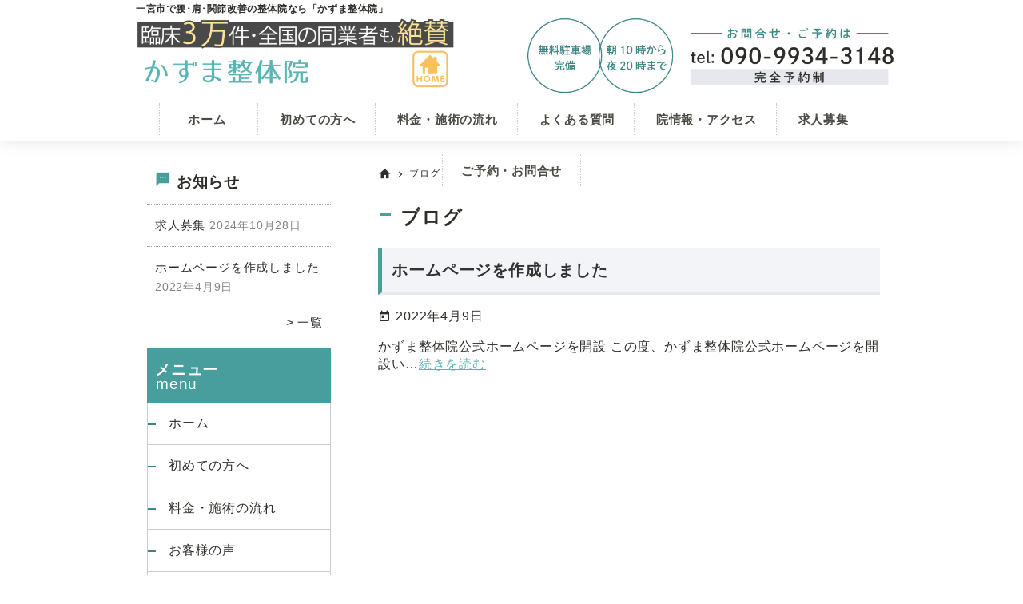

--- FILE ---
content_type: text/html; charset=UTF-8
request_url: https://seitai-kazuma.com/blog/
body_size: 10918
content:
<!DOCTYPE html>
<html lang="ja">
<head >
<meta charset="UTF-8" />
		<meta name="robots" content="noindex" />
		<meta name="viewport" content="width=device-width, initial-scale=1" />
<title>ブログ | 一宮市の整体院ならかずま整体院</title>
<meta name='robots' content='max-image-preview:large' />
<link rel="alternate" type="application/rss+xml" title="一宮市の整体院ならかずま整体院 &raquo; フィード" href="https://seitai-kazuma.com/feed/" />
<link rel="alternate" type="application/rss+xml" title="一宮市の整体院ならかずま整体院 &raquo; コメントフィード" href="https://seitai-kazuma.com/comments/feed/" />
<link rel="alternate" type="application/rss+xml" title="一宮市の整体院ならかずま整体院 &raquo; ブログ カテゴリーのフィード" href="https://seitai-kazuma.com/category/blog/feed/" />
<link rel="canonical" href="https://seitai-kazuma.com/category/blog/" />
<script>
window._wpemojiSettings = {"baseUrl":"https:\/\/s.w.org\/images\/core\/emoji\/15.0.3\/72x72\/","ext":".png","svgUrl":"https:\/\/s.w.org\/images\/core\/emoji\/15.0.3\/svg\/","svgExt":".svg","source":{"concatemoji":"https:\/\/seitai-kazuma.com\/wp-includes\/js\/wp-emoji-release.min.js?ver=6.5.7"}};
/*! This file is auto-generated */
!function(i,n){var o,s,e;function c(e){try{var t={supportTests:e,timestamp:(new Date).valueOf()};sessionStorage.setItem(o,JSON.stringify(t))}catch(e){}}function p(e,t,n){e.clearRect(0,0,e.canvas.width,e.canvas.height),e.fillText(t,0,0);var t=new Uint32Array(e.getImageData(0,0,e.canvas.width,e.canvas.height).data),r=(e.clearRect(0,0,e.canvas.width,e.canvas.height),e.fillText(n,0,0),new Uint32Array(e.getImageData(0,0,e.canvas.width,e.canvas.height).data));return t.every(function(e,t){return e===r[t]})}function u(e,t,n){switch(t){case"flag":return n(e,"\ud83c\udff3\ufe0f\u200d\u26a7\ufe0f","\ud83c\udff3\ufe0f\u200b\u26a7\ufe0f")?!1:!n(e,"\ud83c\uddfa\ud83c\uddf3","\ud83c\uddfa\u200b\ud83c\uddf3")&&!n(e,"\ud83c\udff4\udb40\udc67\udb40\udc62\udb40\udc65\udb40\udc6e\udb40\udc67\udb40\udc7f","\ud83c\udff4\u200b\udb40\udc67\u200b\udb40\udc62\u200b\udb40\udc65\u200b\udb40\udc6e\u200b\udb40\udc67\u200b\udb40\udc7f");case"emoji":return!n(e,"\ud83d\udc26\u200d\u2b1b","\ud83d\udc26\u200b\u2b1b")}return!1}function f(e,t,n){var r="undefined"!=typeof WorkerGlobalScope&&self instanceof WorkerGlobalScope?new OffscreenCanvas(300,150):i.createElement("canvas"),a=r.getContext("2d",{willReadFrequently:!0}),o=(a.textBaseline="top",a.font="600 32px Arial",{});return e.forEach(function(e){o[e]=t(a,e,n)}),o}function t(e){var t=i.createElement("script");t.src=e,t.defer=!0,i.head.appendChild(t)}"undefined"!=typeof Promise&&(o="wpEmojiSettingsSupports",s=["flag","emoji"],n.supports={everything:!0,everythingExceptFlag:!0},e=new Promise(function(e){i.addEventListener("DOMContentLoaded",e,{once:!0})}),new Promise(function(t){var n=function(){try{var e=JSON.parse(sessionStorage.getItem(o));if("object"==typeof e&&"number"==typeof e.timestamp&&(new Date).valueOf()<e.timestamp+604800&&"object"==typeof e.supportTests)return e.supportTests}catch(e){}return null}();if(!n){if("undefined"!=typeof Worker&&"undefined"!=typeof OffscreenCanvas&&"undefined"!=typeof URL&&URL.createObjectURL&&"undefined"!=typeof Blob)try{var e="postMessage("+f.toString()+"("+[JSON.stringify(s),u.toString(),p.toString()].join(",")+"));",r=new Blob([e],{type:"text/javascript"}),a=new Worker(URL.createObjectURL(r),{name:"wpTestEmojiSupports"});return void(a.onmessage=function(e){c(n=e.data),a.terminate(),t(n)})}catch(e){}c(n=f(s,u,p))}t(n)}).then(function(e){for(var t in e)n.supports[t]=e[t],n.supports.everything=n.supports.everything&&n.supports[t],"flag"!==t&&(n.supports.everythingExceptFlag=n.supports.everythingExceptFlag&&n.supports[t]);n.supports.everythingExceptFlag=n.supports.everythingExceptFlag&&!n.supports.flag,n.DOMReady=!1,n.readyCallback=function(){n.DOMReady=!0}}).then(function(){return e}).then(function(){var e;n.supports.everything||(n.readyCallback(),(e=n.source||{}).concatemoji?t(e.concatemoji):e.wpemoji&&e.twemoji&&(t(e.twemoji),t(e.wpemoji)))}))}((window,document),window._wpemojiSettings);
</script>
<link rel='stylesheet' id='genesis-blocks-style-css-css' href='https://seitai-kazuma.com/wp-content/plugins/genesis-blocks/dist/style-blocks.build.css?ver=1764956669' media='all' />
<link rel='stylesheet' id='seitai-theme-css' href='https://seitai-kazuma.com/wp-content/themes/seitai-theme/style.css?ver=1.0.0' media='all' />
<style id='seitai-theme-inline-css'>


		a,
		.entry-title a:focus,
		.entry-title a:hover,
		.genesis-nav-menu a:focus,
		.genesis-nav-menu a:hover,
		.genesis-nav-menu .current-menu-item > a,
		.genesis-nav-menu .sub-menu .current-menu-item > a:focus,
		.genesis-nav-menu .sub-menu .current-menu-item > a:hover,
		.menu-toggle:focus,
		.menu-toggle:hover,
		.sub-menu-toggle:focus,
		.sub-menu-toggle:hover {
			color: #5ab5b3;
		}

		

		button:focus,
		button:hover,
		input[type="button"]:focus,
		input[type="button"]:hover,
		input[type="reset"]:focus,
		input[type="reset"]:hover,
		input[type="submit"]:focus,
		input[type="submit"]:hover,
		input[type="reset"]:focus,
		input[type="reset"]:hover,
		input[type="submit"]:focus,
		input[type="submit"]:hover,
		.site-container div.wpforms-container-full .wpforms-form input[type="submit"]:focus,
		.site-container div.wpforms-container-full .wpforms-form input[type="submit"]:hover,
		.site-container div.wpforms-container-full .wpforms-form button[type="submit"]:focus,
		.site-container div.wpforms-container-full .wpforms-form button[type="submit"]:hover,
		.button:focus,
		.button:hover {
			background-color: #e3454f;
			color: #ffffff;
		}

		@media only screen and (min-width: 960px) {
			.genesis-nav-menu > .menu-highlight > a:hover,
			.genesis-nav-menu > .menu-highlight > a:focus,
			.genesis-nav-menu > .menu-highlight.current-menu-item > a {
				background-color: #e3454f;
				color: #ffffff;
			}
		}
		
		.wp-custom-logo .site-container .title-area {
			max-width: 700px;
		}
		
		.wp-custom-logo .title-area,
		.wp-custom-logo .menu-toggle,
		.wp-custom-logo .nav-primary {
			float: none;
		}

		.wp-custom-logo .title-area {
			margin: 0 auto;
			text-align: center;
		}

		@media only screen and (min-width: 960px) {
			.wp-custom-logo .nav-primary {
				text-align: center;
			}

			.wp-custom-logo .nav-primary .sub-menu {
				text-align: left;
			}
		}
		
</style>
<style id='wp-emoji-styles-inline-css'>

	img.wp-smiley, img.emoji {
		display: inline !important;
		border: none !important;
		box-shadow: none !important;
		height: 1em !important;
		width: 1em !important;
		margin: 0 0.07em !important;
		vertical-align: -0.1em !important;
		background: none !important;
		padding: 0 !important;
	}
</style>
<link rel='stylesheet' id='wp-block-library-css' href='https://seitai-kazuma.com/wp-includes/css/dist/block-library/style.min.css?ver=6.5.7' media='all' />
<style id='classic-theme-styles-inline-css'>
/*! This file is auto-generated */
.wp-block-button__link{color:#fff;background-color:#32373c;border-radius:9999px;box-shadow:none;text-decoration:none;padding:calc(.667em + 2px) calc(1.333em + 2px);font-size:1.125em}.wp-block-file__button{background:#32373c;color:#fff;text-decoration:none}
</style>
<style id='global-styles-inline-css'>
body{--wp--preset--color--black: #000000;--wp--preset--color--cyan-bluish-gray: #abb8c3;--wp--preset--color--white: #ffffff;--wp--preset--color--pale-pink: #f78da7;--wp--preset--color--vivid-red: #cf2e2e;--wp--preset--color--luminous-vivid-orange: #ff6900;--wp--preset--color--luminous-vivid-amber: #fcb900;--wp--preset--color--light-green-cyan: #7bdcb5;--wp--preset--color--vivid-green-cyan: #00d084;--wp--preset--color--pale-cyan-blue: #8ed1fc;--wp--preset--color--vivid-cyan-blue: #0693e3;--wp--preset--color--vivid-purple: #9b51e0;--wp--preset--color--theme-primary: #5ab5b3;--wp--preset--color--theme-secondary: #e3454f;--wp--preset--color--central-palette-9: #F7F052;--wp--preset--color--central-palette-7: #E3454F;--wp--preset--gradient--vivid-cyan-blue-to-vivid-purple: linear-gradient(135deg,rgba(6,147,227,1) 0%,rgb(155,81,224) 100%);--wp--preset--gradient--light-green-cyan-to-vivid-green-cyan: linear-gradient(135deg,rgb(122,220,180) 0%,rgb(0,208,130) 100%);--wp--preset--gradient--luminous-vivid-amber-to-luminous-vivid-orange: linear-gradient(135deg,rgba(252,185,0,1) 0%,rgba(255,105,0,1) 100%);--wp--preset--gradient--luminous-vivid-orange-to-vivid-red: linear-gradient(135deg,rgba(255,105,0,1) 0%,rgb(207,46,46) 100%);--wp--preset--gradient--very-light-gray-to-cyan-bluish-gray: linear-gradient(135deg,rgb(238,238,238) 0%,rgb(169,184,195) 100%);--wp--preset--gradient--cool-to-warm-spectrum: linear-gradient(135deg,rgb(74,234,220) 0%,rgb(151,120,209) 20%,rgb(207,42,186) 40%,rgb(238,44,130) 60%,rgb(251,105,98) 80%,rgb(254,248,76) 100%);--wp--preset--gradient--blush-light-purple: linear-gradient(135deg,rgb(255,206,236) 0%,rgb(152,150,240) 100%);--wp--preset--gradient--blush-bordeaux: linear-gradient(135deg,rgb(254,205,165) 0%,rgb(254,45,45) 50%,rgb(107,0,62) 100%);--wp--preset--gradient--luminous-dusk: linear-gradient(135deg,rgb(255,203,112) 0%,rgb(199,81,192) 50%,rgb(65,88,208) 100%);--wp--preset--gradient--pale-ocean: linear-gradient(135deg,rgb(255,245,203) 0%,rgb(182,227,212) 50%,rgb(51,167,181) 100%);--wp--preset--gradient--electric-grass: linear-gradient(135deg,rgb(202,248,128) 0%,rgb(113,206,126) 100%);--wp--preset--gradient--midnight: linear-gradient(135deg,rgb(2,3,129) 0%,rgb(40,116,252) 100%);--wp--preset--font-size--small: 12px;--wp--preset--font-size--medium: 20px;--wp--preset--font-size--large: 20px;--wp--preset--font-size--x-large: 42px;--wp--preset--font-size--normal: 18px;--wp--preset--font-size--larger: 24px;--wp--preset--spacing--20: 0.44rem;--wp--preset--spacing--30: 0.67rem;--wp--preset--spacing--40: 1rem;--wp--preset--spacing--50: 1.5rem;--wp--preset--spacing--60: 2.25rem;--wp--preset--spacing--70: 3.38rem;--wp--preset--spacing--80: 5.06rem;--wp--preset--shadow--natural: 6px 6px 9px rgba(0, 0, 0, 0.2);--wp--preset--shadow--deep: 12px 12px 50px rgba(0, 0, 0, 0.4);--wp--preset--shadow--sharp: 6px 6px 0px rgba(0, 0, 0, 0.2);--wp--preset--shadow--outlined: 6px 6px 0px -3px rgba(255, 255, 255, 1), 6px 6px rgba(0, 0, 0, 1);--wp--preset--shadow--crisp: 6px 6px 0px rgba(0, 0, 0, 1);}:where(.is-layout-flex){gap: 0.5em;}:where(.is-layout-grid){gap: 0.5em;}body .is-layout-flex{display: flex;}body .is-layout-flex{flex-wrap: wrap;align-items: center;}body .is-layout-flex > *{margin: 0;}body .is-layout-grid{display: grid;}body .is-layout-grid > *{margin: 0;}:where(.wp-block-columns.is-layout-flex){gap: 2em;}:where(.wp-block-columns.is-layout-grid){gap: 2em;}:where(.wp-block-post-template.is-layout-flex){gap: 1.25em;}:where(.wp-block-post-template.is-layout-grid){gap: 1.25em;}.has-black-color{color: var(--wp--preset--color--black) !important;}.has-cyan-bluish-gray-color{color: var(--wp--preset--color--cyan-bluish-gray) !important;}.has-white-color{color: var(--wp--preset--color--white) !important;}.has-pale-pink-color{color: var(--wp--preset--color--pale-pink) !important;}.has-vivid-red-color{color: var(--wp--preset--color--vivid-red) !important;}.has-luminous-vivid-orange-color{color: var(--wp--preset--color--luminous-vivid-orange) !important;}.has-luminous-vivid-amber-color{color: var(--wp--preset--color--luminous-vivid-amber) !important;}.has-light-green-cyan-color{color: var(--wp--preset--color--light-green-cyan) !important;}.has-vivid-green-cyan-color{color: var(--wp--preset--color--vivid-green-cyan) !important;}.has-pale-cyan-blue-color{color: var(--wp--preset--color--pale-cyan-blue) !important;}.has-vivid-cyan-blue-color{color: var(--wp--preset--color--vivid-cyan-blue) !important;}.has-vivid-purple-color{color: var(--wp--preset--color--vivid-purple) !important;}.has-black-background-color{background-color: var(--wp--preset--color--black) !important;}.has-cyan-bluish-gray-background-color{background-color: var(--wp--preset--color--cyan-bluish-gray) !important;}.has-white-background-color{background-color: var(--wp--preset--color--white) !important;}.has-pale-pink-background-color{background-color: var(--wp--preset--color--pale-pink) !important;}.has-vivid-red-background-color{background-color: var(--wp--preset--color--vivid-red) !important;}.has-luminous-vivid-orange-background-color{background-color: var(--wp--preset--color--luminous-vivid-orange) !important;}.has-luminous-vivid-amber-background-color{background-color: var(--wp--preset--color--luminous-vivid-amber) !important;}.has-light-green-cyan-background-color{background-color: var(--wp--preset--color--light-green-cyan) !important;}.has-vivid-green-cyan-background-color{background-color: var(--wp--preset--color--vivid-green-cyan) !important;}.has-pale-cyan-blue-background-color{background-color: var(--wp--preset--color--pale-cyan-blue) !important;}.has-vivid-cyan-blue-background-color{background-color: var(--wp--preset--color--vivid-cyan-blue) !important;}.has-vivid-purple-background-color{background-color: var(--wp--preset--color--vivid-purple) !important;}.has-black-border-color{border-color: var(--wp--preset--color--black) !important;}.has-cyan-bluish-gray-border-color{border-color: var(--wp--preset--color--cyan-bluish-gray) !important;}.has-white-border-color{border-color: var(--wp--preset--color--white) !important;}.has-pale-pink-border-color{border-color: var(--wp--preset--color--pale-pink) !important;}.has-vivid-red-border-color{border-color: var(--wp--preset--color--vivid-red) !important;}.has-luminous-vivid-orange-border-color{border-color: var(--wp--preset--color--luminous-vivid-orange) !important;}.has-luminous-vivid-amber-border-color{border-color: var(--wp--preset--color--luminous-vivid-amber) !important;}.has-light-green-cyan-border-color{border-color: var(--wp--preset--color--light-green-cyan) !important;}.has-vivid-green-cyan-border-color{border-color: var(--wp--preset--color--vivid-green-cyan) !important;}.has-pale-cyan-blue-border-color{border-color: var(--wp--preset--color--pale-cyan-blue) !important;}.has-vivid-cyan-blue-border-color{border-color: var(--wp--preset--color--vivid-cyan-blue) !important;}.has-vivid-purple-border-color{border-color: var(--wp--preset--color--vivid-purple) !important;}.has-vivid-cyan-blue-to-vivid-purple-gradient-background{background: var(--wp--preset--gradient--vivid-cyan-blue-to-vivid-purple) !important;}.has-light-green-cyan-to-vivid-green-cyan-gradient-background{background: var(--wp--preset--gradient--light-green-cyan-to-vivid-green-cyan) !important;}.has-luminous-vivid-amber-to-luminous-vivid-orange-gradient-background{background: var(--wp--preset--gradient--luminous-vivid-amber-to-luminous-vivid-orange) !important;}.has-luminous-vivid-orange-to-vivid-red-gradient-background{background: var(--wp--preset--gradient--luminous-vivid-orange-to-vivid-red) !important;}.has-very-light-gray-to-cyan-bluish-gray-gradient-background{background: var(--wp--preset--gradient--very-light-gray-to-cyan-bluish-gray) !important;}.has-cool-to-warm-spectrum-gradient-background{background: var(--wp--preset--gradient--cool-to-warm-spectrum) !important;}.has-blush-light-purple-gradient-background{background: var(--wp--preset--gradient--blush-light-purple) !important;}.has-blush-bordeaux-gradient-background{background: var(--wp--preset--gradient--blush-bordeaux) !important;}.has-luminous-dusk-gradient-background{background: var(--wp--preset--gradient--luminous-dusk) !important;}.has-pale-ocean-gradient-background{background: var(--wp--preset--gradient--pale-ocean) !important;}.has-electric-grass-gradient-background{background: var(--wp--preset--gradient--electric-grass) !important;}.has-midnight-gradient-background{background: var(--wp--preset--gradient--midnight) !important;}.has-small-font-size{font-size: var(--wp--preset--font-size--small) !important;}.has-medium-font-size{font-size: var(--wp--preset--font-size--medium) !important;}.has-large-font-size{font-size: var(--wp--preset--font-size--large) !important;}.has-x-large-font-size{font-size: var(--wp--preset--font-size--x-large) !important;}
.wp-block-navigation a:where(:not(.wp-element-button)){color: inherit;}
:where(.wp-block-post-template.is-layout-flex){gap: 1.25em;}:where(.wp-block-post-template.is-layout-grid){gap: 1.25em;}
:where(.wp-block-columns.is-layout-flex){gap: 2em;}:where(.wp-block-columns.is-layout-grid){gap: 2em;}
.wp-block-pullquote{font-size: 1.5em;line-height: 1.6;}
</style>
<link rel='stylesheet' id='custom-style-css' href='https://seitai-kazuma.com/wp-content/themes/seitai-theme/custom-style.css?ver=6.5.7' media='all' />
<link rel='stylesheet' id='seitai-theme-gutenberg-css' href='https://seitai-kazuma.com/wp-content/themes/seitai-theme/lib/gutenberg/front-end.css?ver=1.0.0' media='all' />
<style id='seitai-theme-gutenberg-inline-css'>
.gb-block-post-grid .gb-post-grid-items h2 a:hover {
	color: #5ab5b3;
}

.site-container .wp-block-button .wp-block-button__link {
	background-color: #5ab5b3;
}

.wp-block-button .wp-block-button__link:not(.has-background),
.wp-block-button .wp-block-button__link:not(.has-background):focus,
.wp-block-button .wp-block-button__link:not(.has-background):hover {
	color: #333333;
}

.site-container .wp-block-button.is-style-outline .wp-block-button__link {
	color: #5ab5b3;
}

.site-container .wp-block-button.is-style-outline .wp-block-button__link:focus,
.site-container .wp-block-button.is-style-outline .wp-block-button__link:hover {
	color: #7dd8d6;
}		.site-container .has-small-font-size {
			font-size: 12px;
		}		.site-container .has-normal-font-size {
			font-size: 18px;
		}		.site-container .has-large-font-size {
			font-size: 20px;
		}		.site-container .has-larger-font-size {
			font-size: 24px;
		}		.site-container .has-theme-primary-color,
		.site-container .wp-block-button .wp-block-button__link.has-theme-primary-color,
		.site-container .wp-block-button.is-style-outline .wp-block-button__link.has-theme-primary-color {
			color: #5ab5b3;
		}

		.site-container .has-theme-primary-background-color,
		.site-container .wp-block-button .wp-block-button__link.has-theme-primary-background-color,
		.site-container .wp-block-pullquote.is-style-solid-color.has-theme-primary-background-color {
			background-color: #5ab5b3;
		}		.site-container .has-theme-secondary-color,
		.site-container .wp-block-button .wp-block-button__link.has-theme-secondary-color,
		.site-container .wp-block-button.is-style-outline .wp-block-button__link.has-theme-secondary-color {
			color: #e3454f;
		}

		.site-container .has-theme-secondary-background-color,
		.site-container .wp-block-button .wp-block-button__link.has-theme-secondary-background-color,
		.site-container .wp-block-pullquote.is-style-solid-color.has-theme-secondary-background-color {
			background-color: #e3454f;
		}
</style>
<style id="kt_central_palette_gutenberg_css" type="text/css">.has-central-palette-9-color{color:#F7F052}.has-central-palette-9-background-color{background-color:#F7F052}.has-central-palette-7-color{color:#E3454F}.has-central-palette-7-background-color{background-color:#E3454F}
</style>
<script defer='defer' src="https://seitai-kazuma.com/wp-includes/js/jquery/jquery.min.js?ver=3.7.1" id="jquery-core-js"></script>
<script defer='defer' src="https://seitai-kazuma.com/wp-includes/js/jquery/jquery-migrate.min.js?ver=3.4.1" id="jquery-migrate-js"></script>
<link rel="https://api.w.org/" href="https://seitai-kazuma.com/wp-json/" /><link rel="alternate" type="application/json" href="https://seitai-kazuma.com/wp-json/wp/v2/categories/170" /><link rel="EditURI" type="application/rsd+xml" title="RSD" href="https://seitai-kazuma.com/xmlrpc.php?rsd" />
<link rel="pingback" href="https://seitai-kazuma.com/xmlrpc.php" />
<link rel="preload" href="https://fonts.googleapis.com/icon?family=Material+Icons" as="style">
<link rel="stylesheet" href="https://fonts.googleapis.com/icon?family=Material+Icons">	<!-- Google Tag Manager  -->
	<script>(function(w,d,s,l,i){w[l]=w[l]||[];w[l].push({'gtm.start':
	new Date().getTime(),event:'gtm.js'});var f=d.getElementsByTagName(s)[0],
	j=d.createElement(s),dl=l!='dataLayer'?'&l='+l:'';j.async=true;j.src=
	'https://www.googletagmanager.com/gtm.js?id='+i+dl;f.parentNode.insertBefore(j,f);
	})(window,document,'script','dataLayer','GTM-M5SCD66');</script>
	<!-- End Google Tag Manager -->
<noscript><style>.lazyload[data-src]{display:none !important;}</style></noscript><style>.lazyload{background-image:none !important;}.lazyload:before{background-image:none !important;}</style><link rel="icon" href="https://seitai-kazuma.com/wp-content/uploads/2022/04/cropped-favicon-32x32.jpg" sizes="32x32" />
<link rel="icon" href="https://seitai-kazuma.com/wp-content/uploads/2022/04/cropped-favicon-192x192.jpg" sizes="192x192" />
<link rel="apple-touch-icon" href="https://seitai-kazuma.com/wp-content/uploads/2022/04/cropped-favicon-180x180.jpg" />
<meta name="msapplication-TileImage" content="https://seitai-kazuma.com/wp-content/uploads/2022/04/cropped-favicon-270x270.jpg" />
</head>
<body class="archive category category-blog category-170 wp-custom-logo wp-embed-responsive sidebar-content genesis-breadcrumbs-visible genesis-footer-widgets-hidden no-js" itemscope itemtype="https://schema.org/WebPage">	<script>
	//<![CDATA[
	(function(){
		var c = document.body.classList;
		c.remove( 'no-js' );
		c.add( 'js' );
	})();
	//]]>
	</script>
		<!-- Google Tag Manager (noscript)  -->
	<noscript><iframe src="https://www.googletagmanager.com/ns.html?id=GTM-M5SCD66"
	height="0" width="0" style="display:none;visibility:hidden"></iframe></noscript>
	<!-- End Google Tag Manager (noscript) -->
<div class="site-container"><ul class="genesis-skip-link"><li><a href="#genesis-nav-primary" class="screen-reader-shortcut"> Skip to primary navigation</a></li><li><a href="#genesis-content" class="screen-reader-shortcut"> Skip to main content</a></li><li><a href="#genesis-sidebar-primary" class="screen-reader-shortcut"> Skip to primary sidebar</a></li></ul><div class="header-title-pc">
    <div class="wrap">
        <div class="inner">
            <p>一宮市で腰･肩･関節改善の整体院なら「かずま整体院」</p>
        </div>
    </div>
</div><header class="site-header" itemscope itemtype="https://schema.org/WPHeader"><div class="wrap"><div class="title-area"><a href="https://seitai-kazuma.com/" class="custom-logo-link" rel="home"><img width="1000" height="234" src="[data-uri]" class="custom-logo lazyload" alt="かずま整体院" decoding="async" fetchpriority="high"   data-src="https://seitai-kazuma.com/wp-content/uploads/2022/04/logo-01.png" data-srcset="https://seitai-kazuma.com/wp-content/uploads/2022/04/logo-01.png 1000w, https://seitai-kazuma.com/wp-content/uploads/2022/04/logo-01-300x70.png 300w, https://seitai-kazuma.com/wp-content/uploads/2022/04/logo-01-768x180.png 768w" data-sizes="auto" data-eio-rwidth="1000" data-eio-rheight="234" /><noscript><img width="1000" height="234" src="https://seitai-kazuma.com/wp-content/uploads/2022/04/logo-01.png" class="custom-logo" alt="かずま整体院" decoding="async" fetchpriority="high" srcset="https://seitai-kazuma.com/wp-content/uploads/2022/04/logo-01.png 1000w, https://seitai-kazuma.com/wp-content/uploads/2022/04/logo-01-300x70.png 300w, https://seitai-kazuma.com/wp-content/uploads/2022/04/logo-01-768x180.png 768w" sizes="(max-width: 1000px) 100vw, 1000px" data-eio="l" /></noscript></a><p class="site-title" itemprop="headline">一宮市の整体院ならかずま整体院</p><p class="site-description" itemprop="description">一宮で腰痛・首肩こりの改善が得意な整体院</p></div><div class="widget-area header-widget-area"><div class="header-btn-sptbl">
    <a href="https://seitai-kazuma.com/contact" itemprop="url" class="header-btn-sptbl-a">
        <img src="[data-uri]" alt="お問合せ" data-src="/wp-content/uploads/2021/10/btn-02.jpg" decoding="async" class="lazyload" data-eio-rwidth="1400" data-eio-rheight="864"><noscript><img src="/wp-content/uploads/2021/10/btn-02.jpg" alt="お問合せ" data-eio="l"></noscript>
    </a>
</div><div class="header-banner-pc">
    <figure class="figure-01">
        <img src="[data-uri]" alt="お問合せ・ご予約はこちら" loading="lazy" data-src="/wp-content/uploads/2024/06/pc-bnr-02-1.jpg" decoding="async" class="lazyload" data-eio-rwidth="760" data-eio-rheight="155"><noscript><img src="/wp-content/uploads/2024/06/pc-bnr-02-1.jpg" alt="お問合せ・ご予約はこちら" loading="lazy" data-eio="l"></noscript>
    </figure>
</div></div><nav class="nav-primary" aria-label="メイン" itemscope itemtype="https://schema.org/SiteNavigationElement" id="genesis-nav-primary"><div class="wrap"><ul id="menu-head_navi" class="menu genesis-nav-menu menu-primary js-superfish"><li id="menu-item-2954" class="menu-only-tblpc menu-item menu-item-type-post_type menu-item-object-page menu-item-home menu-item-2954"><a href="https://seitai-kazuma.com/" itemprop="url"><span itemprop="name">ホーム</span></a></li>
<li id="menu-item-2956" class="menu-only-tblpc menu-item menu-item-type-post_type menu-item-object-page menu-item-2956"><a href="https://seitai-kazuma.com/first/" itemprop="url"><span itemprop="name">初めての方へ</span></a></li>
<li id="menu-item-2957" class="menu-only-tblpc menu-item menu-item-type-post_type menu-item-object-page menu-item-2957"><a href="https://seitai-kazuma.com/price/" itemprop="url"><span itemprop="name">料金・施術の流れ</span></a></li>
<li id="menu-item-4718" class="menu-item menu-item-type-post_type menu-item-object-page menu-item-4718"><a href="https://seitai-kazuma.com/faq/" itemprop="url"><span itemprop="name">よくある質問</span></a></li>
<li id="menu-item-2955" class="menu-only-tblpc menu-item menu-item-type-post_type menu-item-object-page menu-item-2955"><a href="https://seitai-kazuma.com/access/" itemprop="url"><span itemprop="name">院情報・アクセス</span></a></li>
<li id="menu-item-6761" class="menu-item menu-item-type-post_type menu-item-object-post menu-item-6761"><a href="https://seitai-kazuma.com/news/6755/" itemprop="url"><span itemprop="name">求人募集</span></a></li>
<li id="menu-item-2953" class="menu-item menu-item-type-post_type menu-item-object-page menu-item-2953"><a href="https://seitai-kazuma.com/contact/" itemprop="url"><span itemprop="name">ご予約・お問合せ</span></a></li>
</ul></div></nav></div></header><div class="site-inner"><div class="content-sidebar-wrap"><main class="content" id="genesis-content"><div class="breadcrumb"><span class="breadcrumb-link-wrap" itemprop="itemListElement" itemscope itemtype="https://schema.org/ListItem"><a class="breadcrumb-link" href="https://seitai-kazuma.com/" itemprop="item"><span class="breadcrumb-link-text-wrap" itemprop="name"><span class="material-icons home">home</span></span></a><meta itemprop="position" content="1"></span> <span class="material-icons chevron_right">chevron_right</span> ブログ</div><div class="archive-description taxonomy-archive-description taxonomy-description"><h1 class="archive-title">ブログ</h1></div><article class="post-2857 post type-post status-publish format-standard category-news category-blog tag-192 entry" aria-label="ホームページを作成しました" itemscope itemtype="https://schema.org/CreativeWork"><header class="entry-header"><h2 class="entry-title" itemprop="headline"><a class="entry-title-link" rel="bookmark" href="https://seitai-kazuma.com/news/2857/">ホームページを作成しました</a></h2>
<p class="entry-meta"><time class="entry-time" itemprop="datePublished" datetime="2022-04-09T00:35:58+09:00">2022年4月9日</time> </p></header><div class="entry-content" itemprop="text"><p>かずま整体院公式ホームページを開設 この度、かずま整体院公式ホームページを開設い…<a class="more-link" href="https://seitai-kazuma.com/news/2857/" rel="nofollow">続きを読む</a></p>
</div><footer class="entry-footer"><p class="entry-meta"><span class="entry-categories">カテゴリー：<a href="https://seitai-kazuma.com/category/news/" rel="category tag">お知らせ</a>, <a href="https://seitai-kazuma.com/category/blog/" rel="category tag">ブログ</a></span> <span class="entry-tags">タグ：<a href="https://seitai-kazuma.com/tag/%e3%81%8a%e7%9f%a5%e3%82%89%e3%81%9b/" rel="tag">お知らせ</a></span></p></footer></article></main><aside class="sidebar sidebar-primary widget-area" role="complementary" aria-label="最初のサイドバー" itemscope itemtype="https://schema.org/WPSideBar" id="genesis-sidebar-primary"><h2 class="genesis-sidebar-title screen-reader-text">最初のサイドバー</h2>
		<section id="recent-posts-2" class="widget widget_recent_entries"><div class="widget-wrap">
		<h3 class="widgettitle widget-title">お知らせ</h3>
<nav aria-label="お知らせ">
		<ul>
											<li>
					<a href="https://seitai-kazuma.com/news/6755/">求人募集</a>
											<span class="post-date">2024年10月28日</span>
									</li>
											<li>
					<a href="https://seitai-kazuma.com/news/2857/">ホームページを作成しました</a>
											<span class="post-date">2022年4月9日</span>
									</li>
					</ul>

		</nav></div></section>
<section id="custom_html-2" class="widget_text widget widget_custom_html"><div class="widget_text widget-wrap"><div class="textwidget custom-html-widget"><a href="/category/news" itemprop="url" class="widget_recent_entries_lists"> 一覧</a></div></div></section>
<section id="nav_menu-2" class="widget widget_nav_menu"><div class="widget-wrap"><h3 class="widgettitle widget-title">メニュー</h3>
<nav class="menu-side_navi_menu-container" aria-label="メニュー"><ul id="menu-side_navi_menu" class="menu"><li id="menu-item-3164" class="menu-item menu-item-type-post_type menu-item-object-page menu-item-home menu-item-3164"><a href="https://seitai-kazuma.com/" itemprop="url">ホーム</a></li>
<li id="menu-item-2237" class="menu-item menu-item-type-post_type menu-item-object-page menu-item-2237"><a href="https://seitai-kazuma.com/first/" itemprop="url">初めての方へ</a></li>
<li id="menu-item-2587" class="menu-item menu-item-type-post_type menu-item-object-page menu-item-2587"><a href="https://seitai-kazuma.com/price/" itemprop="url">料金・施術の流れ</a></li>
<li id="menu-item-5143" class="menu-item menu-item-type-post_type menu-item-object-page menu-item-5143"><a href="https://seitai-kazuma.com/voice/" itemprop="url">お客様の声</a></li>
<li id="menu-item-2585" class="menu-item menu-item-type-post_type menu-item-object-page menu-item-2585"><a href="https://seitai-kazuma.com/access/" itemprop="url">院情報・アクセス</a></li>
<li id="menu-item-3402" class="menu-item menu-item-type-post_type menu-item-object-page menu-item-3402"><a href="https://seitai-kazuma.com/staff/" itemprop="url">スタッフ紹介</a></li>
<li id="menu-item-5721" class="menu-item menu-item-type-post_type menu-item-object-page menu-item-5721"><a href="https://seitai-kazuma.com/recommend/" itemprop="url">全国の同業者からの推薦状</a></li>
<li id="menu-item-2240" class="menu-item menu-item-type-post_type menu-item-object-page menu-item-2240"><a href="https://seitai-kazuma.com/faq/" itemprop="url">よくある質問</a></li>
<li id="menu-item-2584" class="menu-item menu-item-type-post_type menu-item-object-page menu-item-2584"><a href="https://seitai-kazuma.com/contact/" itemprop="url">ご予約・お問合せ</a></li>
<li id="menu-item-3438" class="menu-item menu-item-type-taxonomy menu-item-object-category current-menu-item menu-item-3438"><a href="https://seitai-kazuma.com/category/blog/" aria-current="page" itemprop="url">ブログ</a></li>
<li id="menu-item-3439" class="menu-item menu-item-type-taxonomy menu-item-object-category menu-item-3439"><a href="https://seitai-kazuma.com/category/news/" itemprop="url">お知らせ</a></li>
</ul></nav></div></section>
<section id="nav_menu-3" class="widget widget_nav_menu"><div class="widget-wrap"><h3 class="widgettitle widget-title">お悩み別コース紹介</h3>
<nav class="menu-side_navi_sympton-container" aria-label="お悩み別コース紹介"><ul id="menu-side_navi_sympton" class="menu"><li id="menu-item-3456" class="menu-item menu-item-type-post_type menu-item-object-page menu-item-3456"><a href="https://seitai-kazuma.com/youtsuu/" itemprop="url">腰痛</a></li>
<li id="menu-item-6059" class="menu-item menu-item-type-post_type menu-item-object-page menu-item-6059"><a href="https://seitai-kazuma.com/herunia/" itemprop="url">椎間板ヘルニア</a></li>
<li id="menu-item-6058" class="menu-item menu-item-type-post_type menu-item-object-page menu-item-6058"><a href="https://seitai-kazuma.com/zakotsu/" itemprop="url">坐骨神経痛</a></li>
<li id="menu-item-6057" class="menu-item menu-item-type-post_type menu-item-object-page menu-item-6057"><a href="https://seitai-kazuma.com/kyousaku/" itemprop="url">脊柱管狭窄症</a></li>
<li id="menu-item-6240" class="menu-item menu-item-type-post_type menu-item-object-page menu-item-6240"><a href="https://seitai-kazuma.com/suberi/" itemprop="url">すべり症</a></li>
<li id="menu-item-6239" class="menu-item menu-item-type-post_type menu-item-object-page menu-item-6239"><a href="https://seitai-kazuma.com/gikkuri/" itemprop="url">ぎっくり腰</a></li>
<li id="menu-item-6238" class="menu-item menu-item-type-post_type menu-item-object-page menu-item-6238"><a href="https://seitai-kazuma.com/sango-youtsuu/" itemprop="url">産後の腰痛</a></li>
<li id="menu-item-6272" class="menu-item menu-item-type-post_type menu-item-object-page menu-item-6272"><a href="https://seitai-kazuma.com/kata/" itemprop="url">首の痛み・肩こり</a></li>
<li id="menu-item-6270" class="menu-item menu-item-type-post_type menu-item-object-page menu-item-6270"><a href="https://seitai-kazuma.com/keitsui/" itemprop="url">頚椎症</a></li>
<li id="menu-item-6271" class="menu-item menu-item-type-post_type menu-item-object-page menu-item-6271"><a href="https://seitai-kazuma.com/50kata/" itemprop="url">五十肩</a></li>
<li id="menu-item-6287" class="menu-item menu-item-type-post_type menu-item-object-page menu-item-6287"><a href="https://seitai-kazuma.com/hiza/" itemprop="url">膝の痛み(変形性膝関節症)</a></li>
<li id="menu-item-6286" class="menu-item menu-item-type-post_type menu-item-object-page menu-item-6286"><a href="https://seitai-kazuma.com/kokansetsu/" itemprop="url">股関節痛(変形性股関節症)</a></li>
</ul></nav></div></section>
<section id="tag_cloud-2" class="widget widget_tag_cloud"><div class="widget-wrap"><h3 class="widgettitle widget-title">院長ブログ</h3>
<nav aria-label="院長ブログ"><div class="tagcloud"><a href="https://seitai-kazuma.com/tag/%e3%81%8a%e7%9f%a5%e3%82%89%e3%81%9b/" class="tag-cloud-link tag-link-192 tag-link-position-1" style="font-size: 8pt;" aria-label="お知らせ (1個の項目)">お知らせ<span class="tag-link-count"> (1)</span></a></div>
</nav></div></section>
<section id="custom_html-5" class="widget_text widget widget_custom_html"><div class="widget_text widget-wrap"><div class="textwidget custom-html-widget"><a href="/category/blog" itemprop="url" class="widget_blog_lists"> 全てのブログ記事を見る</a></div></div></section>
<section id="custom_html-4" class="widget_text widget widget_custom_html"><div class="widget_text widget-wrap"><div class="textwidget custom-html-widget"><div class="side-info">
	<ul>
		<li>かずま整体院</li>
		<li>■一宮院</li>
		<li>愛知県一宮市柚木颪字柚木31-3</li>
			<li>交通:「ニトリ一宮店」車で3分</li>
		<li>交通:「尾張一宮駅」バス15分</li>

		<li>TEL:090-9934-3148(共通)</li>
		<li>営業時間:10時〜20時</li>
		<li>定休日:不定休</li>
	</ul>
</div></div></div></section>
</aside></div></div><footer class="site-footer" itemscope itemtype="https://schema.org/WPFooter"><div class="wrap"><p><a href="/privacy-policy/" class="policy">プライバシーポリシー</a><a href="/sitemap/" class="sitemap">サイトマップ</a><br class="sptbl">Copyright &#x000A9;&nbsp;2019&#x02013;2026 かずま整体院</p><nav class="nav-secondary" aria-label="Secondary" itemscope itemtype="https://schema.org/SiteNavigationElement"><div class="wrap"><ul id="menu-footer_navi" class="menu genesis-nav-menu menu-secondary js-superfish"><li id="menu-item-3128" class="menu-item menu-item-type-post_type menu-item-object-page menu-item-home menu-item-3128"><a href="https://seitai-kazuma.com/" itemprop="url"><span itemprop="name">ホーム</span></a></li>
<li id="menu-item-3132" class="menu-item menu-item-type-post_type menu-item-object-page menu-item-3132"><a href="https://seitai-kazuma.com/first/" itemprop="url"><span itemprop="name">初めての方へ</span></a></li>
<li id="menu-item-3131" class="menu-item menu-item-type-post_type menu-item-object-page menu-item-3131"><a href="https://seitai-kazuma.com/price/" itemprop="url"><span itemprop="name">料金・施術の流れ</span></a></li>
<li id="menu-item-5144" class="menu-item menu-item-type-post_type menu-item-object-page menu-item-5144"><a href="https://seitai-kazuma.com/voice/" itemprop="url"><span itemprop="name">お客様の声</span></a></li>
<li id="menu-item-4719" class="menu-item menu-item-type-post_type menu-item-object-page menu-item-4719"><a href="https://seitai-kazuma.com/faq/" itemprop="url"><span itemprop="name">よくある質問</span></a></li>
<li id="menu-item-3129" class="menu-item menu-item-type-post_type menu-item-object-page menu-item-3129"><a href="https://seitai-kazuma.com/access/" itemprop="url"><span itemprop="name">院情報・アクセス</span></a></li>
<li id="menu-item-3133" class="menu-item menu-item-type-post_type menu-item-object-page menu-item-3133"><a href="https://seitai-kazuma.com/contact/" itemprop="url"><span itemprop="name">ご予約・お問合せ</span></a></li>
</ul></div></nav><section id="f-info" class="f-info" itemscope itemtype="https://schema.org/HealthAndBeautyBusiness">
	<div class="wrap">
		
		<div class="inner">
			<div class="info-left">
				<p itemprop="name" style="display: none;">かずま整体院</p>
				<p itemprop="url" style="display: none;">https://kazuma-seitai.com/</p>
				<p itemprop="priceRange" style="display: none;">平均2,000円〜10,000円前後</p>
				<figure class="info-left-logo" itemscope itemprop="logo image" itemtype="https://schema.org/ImageObject">
					<img itemprop="contentUrl url" src="[data-uri]" alt="かずま整体院" loading="lazy" data-src="/wp-content/uploads/2022/04/logo-02.png" decoding="async" class="lazyload" data-eio-rwidth="435" data-eio-rheight="76"><noscript><img itemprop="contentUrl url" src="/wp-content/uploads/2022/04/logo-02.png" alt="かずま整体院" loading="lazy" data-eio="l"></noscript>
				</figure>
				<div style="height:10px" aria-hidden="true"></div>
				<p class="p3">【一宮院】</p>
				<p class="p1" itemscope itemprop="address" itemtype="https://schema.org/PostalAddress">
				住所　<span itemprop="addressRegion">愛知県</span><span itemprop="addressLocality">一宮市</span><span itemprop="streetAddress">柚木颪字柚木31-3</span>
				</p>
				<p class="p1">アクセス　「ニトリ一宮店」車で3分</p>
				<p class="p1">電話　<span itemprop="telephone">090-9934-3148</span></p>
				<p class="p1" itemprop="openingHours">営業時間　<span datetime="Tu-Sa 9:00-22:00">10:00〜20:00</span> 不定休</p>
			</div>
			<div class="info-right">
				<iframe itemprop="hasMap" title="map" class="map lazyload" loading="lazy"  width="100%" height="100%" frameborder="0" style="border:0;" allowfullscreen="" aria-hidden="false" tabindex="0" data-src="https://www.google.com/maps/embed?pb=!1m14!1m8!1m3!1d26045.90819647198!2d136.830771!3d35.312478!3m2!1i1024!2i768!4f13.1!3m3!1m2!1s0x0%3A0x996b735acd52dad9!2z44GL44Ga44G-5pW05L2T6Zmi!5e0!3m2!1sja!2sjp!4v1649429861473!5m2!1sja!2sjp"></iframe>
			</div>
		</div>

	</div>
</section>

</div></footer></div>	<script type="text/javascript">
		function genesisBlocksShare( url, title, w, h ){
			var left = ( window.innerWidth / 2 )-( w / 2 );
			var top  = ( window.innerHeight / 2 )-( h / 2 );
			return window.open(url, title, 'toolbar=no, location=no, directories=no, status=no, menubar=no, scrollbars=no, resizable=no, copyhistory=no, width=600, height=600, top='+top+', left='+left);
		}
	</script>
	<script id="eio-lazy-load-js-before">
var eio_lazy_vars = {"exactdn_domain":"","skip_autoscale":0,"bg_min_dpr":1.100000000000000088817841970012523233890533447265625,"threshold":0,"use_dpr":1};
</script>
<script defer='defer' src="https://seitai-kazuma.com/wp-content/plugins/ewww-image-optimizer/includes/lazysizes.min.js?ver=830" id="eio-lazy-load-js" async data-wp-strategy="async"></script>
<script defer='defer' src="https://seitai-kazuma.com/wp-content/plugins/genesis-blocks/dist/assets/js/dismiss.js?ver=1764956669" id="genesis-blocks-dismiss-js-js"></script>
<script defer='defer' src="https://seitai-kazuma.com/wp-includes/js/hoverIntent.min.js?ver=1.10.2" id="hoverIntent-js"></script>
<script defer='defer' src="https://seitai-kazuma.com/wp-content/themes/genesis/lib/js/menu/superfish.min.js?ver=1.7.10" id="superfish-js"></script>
<script defer='defer' src="https://seitai-kazuma.com/wp-content/themes/genesis/lib/js/menu/superfish.args.min.js?ver=3.5.0" id="superfish-args-js"></script>
<script defer='defer' src="https://seitai-kazuma.com/wp-content/themes/genesis/lib/js/skip-links.min.js?ver=3.5.0" id="skip-links-js"></script>
<script defer='defer' src="https://seitai-kazuma.com/wp-content/themes/seitai-theme/js/scroll-class.js?ver=1.1.1" id="scroll-class-js"></script>
<script id="seitai-theme-responsive-menu-js-extra">
var genesis_responsive_menu = {"mainMenu":"\u30e1\u30cb\u30e5\u30fc","menuIconClass":"dashicons-before dashicons-menu","subMenu":"\u30b5\u30d6\u30e1\u30cb\u30e5\u30fc","subMenuIconClass":"dashicons-before dashicons-arrow-down-alt2","menuClasses":{"others":[".nav-primary"]}};
</script>
<script defer='defer' src="https://seitai-kazuma.com/wp-content/themes/genesis/lib/js/menu/responsive-menus.min.js?ver=1.1.3" id="seitai-theme-responsive-menu-js"></script>
</body></html>


--- FILE ---
content_type: text/css
request_url: https://seitai-kazuma.com/wp-content/themes/seitai-theme/custom-style.css?ver=6.5.7
body_size: 17628
content:
/*
Theme Name: Seitai Theme
Version: 1.0.0

Tags: accessibility-ready, block-styles, custom-colors, custom-logo, custom-menu, editor-style, featured-images, footer-widgets, full-width-template, left-sidebar, one-column, right-sidebar, rtl-language-support, sticky-post, theme-options, threaded-comments, translation-ready, two-columns, wide-blocks

https://coolors.co/048b60-7cb518-abd068-d9ebb8-f4fbe7-f7fded-f53d00-fac05e-f7f052

*/

/* Table of Contents
- HTML5 Reset
	- Baseline Normalize
	- Box Sizing
	- Float Clearing
- Defaults
	- Typographical Elements
	- Headings
	- Objects
	- Gallery
	- Forms
	- Tables
	- Screen Reader Text
- Structure and Layout
	- Site Container
	- Site Inner
- Common Classes
	- Avatar
	- Genesis
	- Search Form
	- Titles
	- WordPress
- Widgets
	- Featured Content
- Plugins
	- Genesis eNews Extended
	- Genesis Simple FAQ
	- WPForms
- Skip Links
- Site Header
	- Title Area
- Site Navigation
	- Responsive Menu
	- Header Menu
	- Footer Menu
- Content Area
	- Entry Content
	- Entry Meta
	- Pagination
	- Entry Comments
- Sidebar
- Footer Widgets
- Site Footer
- Media Queries
	- Min-width: 960px
		- Site Header
		- Genesis Menu
		- Responsive Menu
		- Header Menu
		- Site Inner
		- Content
		- Sidebar
		- Author Box
		- After Entry
		- Column Classes
		- Entry Misc.
		- Footer Widgets
- Print Styles
*/

/* Defaults
---------------------------------------------------------------------------- */

/* Typographical Elements
--------------------------------------------- */

body {
	color: #2D2D2A;
	font-family: "Helvetica Neue", Arial, "Hiragino Kaku Gothic ProN", "Hiragino Sans", "BIZ UDPGothic", Meiryo, sans-serif;
	font-size: 16px;
	letter-spacing: 0.05em;
	line-height: 1.6;
}

.material-icons { /* Material iconsを利用する */
    font-family: 'Material Icons';
    font-weight: normal;
    font-style: normal;
    font-size: 24px;  /* 推奨サイズ */
    display: inline-block;
    width: 1em;
    height: 1em;
    line-height: 1;
    text-transform: none;
    /* WebKitブラウザサポート */
    -webkit-font-smoothing: antialiased;
    /* Chrome、Safariサポート */
    text-rendering: optimizeLegibility;
    /* Firefoxサポート */
    -moz-osx-font-smoothing: grayscale;
    /* IEサポート */
    font-feature-settings: 'liga';
}

.align-center {
	text-align: center;
}
.align-center-inline-block {
	text-align: center;
	display: inline-block;
	margin-right: auto;
	margin-left: auto;
	width: 100%;
}
.bold {
	font-weight: bold;
}
.image-radius>img {
	border-radius: 4px;
}
.image-circle {
	width: 100%;
	max-width: 150px;
	position: relative;
}
.image-circle::before {
	content: "";
	display: block;
	padding-top: 100%;
}
.image-circle>img {
	width: 100%;
	height: 100%;
	position: absolute;
	top: 0;
	object-fit: cover;
	border-radius: 50%;
}
.margin-b-12px {
	margin-bottom: 12px;
}
.sp, .sptbl, .sppc { display: block; }
.tbl, .pc, .tblpc, .tbl-in, .pc-in, .tblpc-in { display: none; }
.sp-in, .sptbl-in, .sppc-in { display: inline-block; }
@media only screen and (min-width: 480px) {
.tbl, .sptbl, .tblpc { display: block; }
.sp, .pc, .sppc, .sp-in, .pc-in, .sppc-in { display: none; }
.tbl-in, .sptbl-in, .tblpc-in { display: inline-block; }
}
@media only screen and (min-width: 960px) {
.pc, .sppc, .tblpc { display: block; }
.sp, .tbl, .sptbl, .sp-in, .tbl-in, .sptbl-in { display: none; }
.pc-in, .sppc-in, .tblpc-in { display: inline-block; }
}

/* Headings
--------------------------------------------- */

h1,
h2,
h3,
h4,
h5,
h6 {
	font-weight: bold;
}

h1 {
	font-size: 20px;
	line-height: 1.4;
	margin-bottom: 32px;
}

h2 {
	font-size: 24px;
	line-height: 1.6;
	margin-bottom: 32px;
}

h3 {
	font-size: 18px;
	line-height: 1.4;
	margin-bottom: 29px;
}

h4 {
	font-size: 17px;
	line-height: 1.4;
	margin-bottom: 27.5px;
}

p {
	font-size: 16px;
	line-height: 1.6;
	margin-bottom: 19px;
}

.entry-content ol, .entry-content ul {
	margin-bottom: 26px;
    padding-left: 36px;
}

@media only screen and (min-width: 480px) {
	h2 {
		font-size: 25px;
		margin-bottom: 38.8px;
	}
}
@media only screen and (min-width: 960px) {
	h1 {
		font-size: 28px;
		margin-bottom: 45px;
	}
	h2 {
		font-size: 32px;
		margin-bottom: 38.8px;
	}
	h3 {
		font-size: 21px;
		margin-bottom: 34px;
	}
	h4 {
		font-size: 19px;
		margin-bottom: 30.7px;
	}
	p {
		font-size: 17px;
		margin-bottom: 27.5px;
	}
}


/* wp-block */
.wp-block-buttons {
	text-align: center;
}
.wp-block-button.btn-inner {
	margin-bottom: 26px;
}
.wp-block-image {
	text-align: center;
}
.wp-block-embed-youtube {
	margin-bottom: 2.4em;
}

/* Forms
--------------------------------------------- */
/* mw_wp_form */

.mw_wp_form p {
    font-size: 17px;
    margin-bottom: 0.4em;
}
.mw_wp_form .form-title {
	display: block;
	font-size: 16px;
	line-height: 1.5;
	margin-bottom: 0.4em;
	position: relative;
}
.mw_wp_form .form-title::before {
	content: 'brightness_1';
	font-family: "Material Icons";
	font-size: 1em;
	margin-right: 0.4em;
	position: relative;
	top: 2px;
}
.mw_wp_form .form-title.required::after {
    top: 0;
	background-color: #F14931;
	border-radius: 4px;
	color: #FFF;
	content: '必須';
	font-size: 0.86em;
	font-weight: bold;
	line-height: 1;
	margin-left: 1.4em;
	padding: 0.4em 0.5em;
	position: absolute;
}
.mw_wp_form .form-title.optional::after {
    top: 0;
	background-color: #7e7e7e;
	border-radius: 4px;
	color: #FFF;
	content: '任意';
	font-size: 0.86em;
	font-weight: bold;
	line-height: 1;
	margin-left: 1.4em;
	padding: 0.4em 0.5em;
	position: absolute;
}
.mw_wp_form p.form-placeholder {
	color: #555;
	display: block;
	font-size: 15px;
	line-height: 1.5;
	margin-bottom: 2.4em !important;
	position: relative;
}
.mw_wp_form input, .mw_wp_form select, .mw_wp_form textarea {
	border: 1px solid #ddd;
	border-radius: 4px;
    color: #2D2D2A;
    font-size: 18px;
    font-weight: 400;
    padding: 15px;
}
.mw_wp_form .form-date {
	width: 100%;
}
.mw_wp_form .form-time {
	appearance: none;
	-webkit-appearance: none;
	-moz-appearance: none;
	background: transparent;
	outline: none;
	width: 100%;
}
.mw_wp_form .form-check,
.mw_wp_form .form-submit {
	background-color: #DD1C2A;
	color: #FFF;
	font-size: 1em;
	font-weight: bold;
	padding: 0.9375em 1.875em;
}
.mw_wp_form .form-check:hover,
.mw_wp_form .form-check:focus,
.mw_wp_form .form-submit:hover,
.mw_wp_form .form-submit:focus {
	background-color: #FFF;
	color: #DD1C2A;
	font-weight: bold;
}
.mw_wp_form .form-back {
	background-color: #7e7e7e;
	color: #FFF;
	font-size: 0.8em;
	font-weight: bold;
	padding: 0.9375em 1.875em;
    margin-top: 2.4em;
}
.mw_wp_form .form-back:hover,
.mw_wp_form .form-back:focus {
	background-color: #7e7e7e;
	color: #FFF;
	font-weight: bold;
}
.mw_wp_form .form-date.hasDatepicker {
	margin-bottom: 0.7em;
}
.mw_wp_form .form-time {
	margin-bottom: 1em;
}


/* Structure and Layout
---------------------------------------------------------------------------- */
/* Site Container
--------------------------------------------- */

/* Site Inner
--------------------------------------------- */

/* Common Classes
---------------------------------------------------------------------------- */

/* Avatar
--------------------------------------------- */

/* Genesis
--------------------------------------------- */

.breadcrumb {
	border-bottom: none;
	font-size: 12px;
	margin: 0 auto 30px auto;
	padding-top: 10px;
	padding-bottom: 0;
}
.breadcrumb {
    width: 90%;
    white-space: nowrap;
    overflow: hidden;
    text-overflow: ellipsis;
    -webkit-text-overflow: ellipsis;
    -o-text-overflow: ellipsis;
}
.breadcrumb .home {
	font-size: 17px;
	vertical-align: middle;
}
.breadcrumb-link {
	color: #2D2D2A;
	text-decoration: none;
}
.breadcrumb-link:hover,
.breadcrumb-link:focus {
	color: #2D2D2A;
	text-decoration: underline;
}
.breadcrumb .chevron_right {
	font-size: 14px;
	vertical-align: middle;
}
.page-template-page-basic .breadcrumb {
	margin-bottom: 0;
}





/* Search Form
--------------------------------------------- */
.search-form {
	display: flex;
	width: 100%;
}
.entry-content .search-form {
	width: 100%;
}
.post-password-form input[type="submit"], .search-form input[type="submit"] {
	margin-top: 0;
	white-space: nowrap;
}
@media only screen and (min-width: 480px) {
.entry-content .search-form {
	width: 80%;
}
}

/* Error404
--------------------------------------------- */
.error404 .site-inner {
	padding: 26px 5% 0;
}
.error404 .entry-title {
    font-size: 20px;
    line-height: 1.6;
    margin-bottom: 26px;
}
.error404 .entry-content {
    font-size: 16px;
    line-height: 1.9;
    margin-bottom: 26px;
}

/* Titles
--------------------------------------------- */
/* WordPress
--------------------------------------------- */

/* Widgets
---------------------------------------------------------------------------- */

/* Plugins
---------------------------------------------------------------------------- */

/* Skip Links
---------------------------------------------------------------------------- */

.site-inner {
	margin-top: 0px;
	padding: 0 0;
}
.home .site-inner {
	margin-top: 0px;
}
.page .site-inner {
	padding: 0 0;
}
@media only screen and (min-width: 960px) {
	.site-inner {
		margin-top: 35px;
	}
	.home .site-inner {
		margin-top: 0px;
	}
}
/* Site Header サイトヘッダー
<header> site-header
	<div> wrap
		<div> title-area </div>
		<div> wiget </div>
		<button> menu-toggle </button>
		<nav> nav-primary </nav>
	</div>
</header>
---------------------------------------------------------------------------- */


/* site-header */
.site-header {
	background-color: rgba(255, 255, 255 ,1);
	box-shadow: 0 0 20px rgb(0 0 0 / 10%);
	height: 58px;
	padding: 0 0;
	position: sticky;
	top: 0;
	width: 100%;
	z-index: 10;
}
.site-header.scrolled {
	opacity: 0.8;
}
@media only screen and (min-width: 960px) {
.site-header {
	height: 160px;
	position: static;
	width: 100%;
}
.site-header.scrolled {
	opacity: 1;
}
.site-header>.wrap {
	display: grid;
	grid-template-rows: 100px 60px;
	grid-template-columns: 350px 1fr;
	height: 100px;
	margin: 0 auto;
	max-width: 960px;
	width: 960px;
}
.site-header .title-area {
    grid-row: 1 / 2;
    grid-column: 1 / 2;
}
.site-header .header-widget-area {
    grid-row: 1 / 2;
    grid-column: 2 / 3;
}
.site-header .nav-primary {
    grid-row: 2 / 3;
    grid-column: 1 / 3;
}
}

/* site-header - title-area */
.custom-logo-link,
.custom-logo,
.wp-custom-logo .title-area {
	float: left;
	height: 58px;
	max-width: none;
	width: 242.13px;
}
.custom-logo-link,
.custom-logo {
	display: block;
	margin: 0;
}
.custom-logo-link:hover,
.custom-logo-link:focus {
	opacity: 0.8;
}
.wp-custom-logo .title-area {
	padding: 0;
	position: relative;
}
@media only screen and (min-width: 960px) {
	.custom-logo-link,
	.custom-logo,
	.wp-custom-logo .title-area {
		height: 98px;
		width: auto;
	}
}

/* site-header - wiget */
/* PC用にヘッダー画像 */
.header-banner-pc,
.header-title-pc { display: none; }
@media only screen and (min-width: 960px) {
	.header-banner-pc {
		display: block;
		height: 100px;
		text-align: right;
		width: auto;
	}
	.header-banner-pc .figure-01>img {
		height: 100%;
		width: auto;
	}
	.header-banner-pc .figure-01 {
		height: 100%;
		padding: 5px 0 0 0;
	}
	.header-title-pc {
		background-color: #FFF;
		display: block;
		position: relative;
		z-index: 100;
	}
	.header-title-pc .inner {
		margin: 0 auto;
		width: 960px;
	}
	.header-title-pc .wrap .inner p {
		display: block;
		font-size: 12px;
		font-weight: bold;
		letter-spacing: 0.05em;
		line-height: 1;
		margin: 0;
		padding: 5px 0 0 10px;
	}
}
/* SP/TBL用にヘッダーCTAボタン */
.header-btn-sptbl,
.header-btn-sptbl>a,
.header-btn-sptbl>a>img {
	display: block;
	height: 58px;
	margin: 0;
	padding: 0;
	width: 93.88px;
}
.header-btn-sptbl {
	margin: 0 0 0 auto;
}
@media only screen and (min-width: 960px) {
	.header-btn-sptbl {
		display: none;
	}
}


/* Site Navigation
---------------------------------------------------------------------------- */
/* Responsive Menu
--------------------------------------------- */
/* site-header - menu-toggle */
.menu-toggle {
	color: #2D2D2B;
	font-size: 11px;
	line-height: 1;
	margin: 0 1em 0 0;
	padding: 36px 0 4px 0;
	position: absolute;
    right: 0.5em;
	text-align: center;
    top: 0;
	width: 45px;
}
.site-header>.wrap>.menu-toggle::before {
	float: none;
	margin-right: auto;
	top: 0px;
	right: 0px;
}
.site-header>.wrap>.dashicons-before::before {
	font-size: 35px;
	width: 35px;
	height: 35px;
	position: absolute;
	top: 3px;
	right: 5px;
}
.site-header .menu-item>.dashicons-before::before {
	display: none;
}
.menu-toggle { display: none; }
@media only screen and (min-width: 960px) {
	.menu-toggle { display: block; }
}

/* Header Menu ヘッダーメニュー
<nav> nav-primary
	<div> wrap
		<ul> menu genesis-nav-menu menu-primary js-superfish
			<li> menu-item
				<a></a>
			</li>
			<li> menu-item menu-item-has-children
				<ul> sub-menu
					<li> menu-item
						<a></a>
					<li>
				</ul>
			</li>
		</ul>
	</div>
</nav>
--------------------------------------------- */
/* site-header - nav-primary */

@media only screen and (min-width: 960px) {
.nav-primary {
	font-size: 16px;
	line-height: 1.5;
	margin: 0;
	padding: 0;
}
.nav-primary .genesis-nav-menu {
	margin: 0;
	padding: 0;
	text-align: center;
}
.nav-primary .menu-item {
	letter-spacing: 0;
	margin: 0;
	padding: 12px 0;
	text-align: center;
}
.nav-primary .menu-item a {
	border-left: 1px dotted #C9CCD8;
	color: #4C4C47;
	display: block;
	font-weight: bold;
	letter-spacing: 0.05em;
	padding: 13px 19px 12px 27px;
}
.nav-primary .menu-item:first-child a {
	padding-left: 35px;
	padding-right: 35px;
}
.nav-primary .menu-item:last-child a {
	border-right: 1px dotted #C9CCD8;
	padding: 13px 23px 12px 23px;
}
.nav-primary .menu-item a:hover,
.nav-primary .menu-item a:focus {
	opacity: 0.8;
}
}


/* Footer Menu
.site-footer>.wrap>p
.site-footer>.wrap>.nav-secondary>.wrap
>.genesis-nav-menu.menu-secondary.js-superfish>.menu-item>a
--------------------------------------------- */
.site-footer {
	padding: 0;
	word-wrap: normal;
}
.site-footer>.wrap {
	display: flex;
	flex-direction: column-reverse;
}
/* Copyright */
.site-footer>.wrap>p {
	background-color: #3C8683;
	color: #FFF;
	display: block;
	font-size: 3.733vw;
    line-height: 1.5;
	margin: 0;
    padding: 21px 0;
	width: 100%;
}
.site-footer .policy {
	color: #FFF;
	display: inline-block;
	margin: 0 0.8em 0.4em 0;
	text-align: center;
	text-decoration: none;
	transition: all 0.2s ease-in-out;
	width: auto;
}
.site-footer .sitemap {
	color: #FFF;
	display: inline-block;
	margin: 0 0.8em 0.4em 0;
	text-align: center;
	text-decoration: none;
	transition: all 0.2s ease-in-out;
	width: auto;
}
.site-footer .policy:hover,
.site-footer .policy:focus,
.site-footer .sitemap:hover,
.site-footer .sitemap:focus {
	text-decoration: underline;
}
@media only screen and (min-width: 480px) {
.site-footer>.wrap>p {
	font-size: 14px;
}
}
@media only screen and (min-width: 960px) {
	.site-footer .policy,
	.site-footer .sitemap {
		margin: 0 1.4em 0 0;
	}
}

/* Content Area
---------------------------------------------------------------------------- */

.entry-time {
	font-size: 15px;
}
.entry-time::before {
	content: "today";
	font-family: 'Material Icons';
	padding-right: 5px;
	vertical-align: bottom;
}
.entry-categories,
.entry-tags {
	padding-left: 1.4em;
	position: relative;
}
.entry-categories::after {
	content: "category";
    font-family: 'Material Icons';
    position: absolute;
    left: 0;
	color: #2D2D2A;
	letter-spacing: 0;
	vertical-align: middle;
	top: 0;
}
.entry-tags::after {
	content: "label";
    font-family: 'Material Icons';
    position: absolute;
    left: 0;
	color: #2D2D2A;
	letter-spacing: 0;
	vertical-align: middle;
	top: 0;
}
.comment-respond {
	display: none;
}
@media only screen and (min-width: 960px) {
.entry-time {
	font-size: 16px;
}
}

/* Single-post 投稿 個別ページ
--------------------------------------------- */

.single-post .entry {
    margin-bottom: 0;
}
.single-post .site-inner,
.category .site-inner {
	margin: 21px auto 0 auto;
	width: 90%;
}
.single-post .sidebar,
.category .sidebar,
.tag .sidebar {
    padding: 0;
}
.single-post .breadcrumb,
.category .breadcrumb,
.tag .breadcrumb {
	border-bottom: 0px;
	margin-bottom: 14px;
	text-align: left;
	width: calc(100vw - 10%);
}
.single-post .content h1,
.category .content h1,
.tag .content h1 {
	font-size: 20px;
	line-height: 1.6;
	margin-bottom: 8px;
}
.single-post .content h2,
.category .content h2,
.tag .content h2 {
	font-size: 20px;
	line-height: 1.4;
	margin-bottom: 32px;
}
.single-post .content h3,
.category .content h3,
.tag .content h3 {
	font-size: 18px;
	line-height: 1.4;
	margin-bottom: 29px;
}
.single-post .content h4,
.category .content h4,
.tag .content h4 {
	font-size: 17px;
	line-height: 1.4;
	margin-bottom: 27.5px;
}
.single-post .content p,
.category .content p,
.tag .content p {
	font-size: 16px;
	line-height: 1.6;
	margin-bottom: 26px;
}
.single-post .entry-content ol,
.category .entry-content ol,
.single-post .entry-content ul,
.category .entry-content ul,
.tag .entry-content ul,
.tag .entry-content ul {
	margin-bottom: 32px;
    padding-left: 36px;
}
.single-post .content h2 {
    background: #F3F4F7;
    border-left: solid #479E9D 5px;
    padding: 14px 12px;
    border-bottom: solid 3px #E7E9EE;
}
.single-post .content h3 {
	padding-left: 15px;
    position: relative;
}
.single-post .content h3::after {
    content: "";
    position: absolute;
    top: 0;
    left: 0;
    border-radius: 3px;
    width: 6px;
    height: 100%;
    background: #479E9D;
}
.single-post .content h4 {
	font-size: 17px;
	padding-left: 1.4em;
	position: relative;
	text-indent: -1.4em;
}
.single-post .content h4::before {
	content: "expand_more";
    font-family: 'Material Icons';
    position: relative;
    left: 0;
	color: #FFF;
	background-color: #479E9D;
	border-radius: 50%;
	height: 1em;
	letter-spacing: 0;
	line-height: 1;
	margin-right: 0.4em;
	top: 0;
	width: 1em;
}
@media only screen and (min-width: 480px) {
	.single-post .site-inner,
	.category .site-inner,
	.tag .site-inner {
		width: 75%;
	}
}
@media only screen and (min-width: 960px) {
	.single-post .site-inner,
	.category .site-inner,
	.tag .site-inner {
		max-width: 980px;
		width: 100%;
	}
	.single-post .content,
	.category .content,
	.tag .content {
		box-sizing: border-box;
		margin: 0 3%;
		width: 64% !important;
	}
	.single-post .content .breadcrumb,
	.category .content .breadcrumb,
	.tag .content .breadcrumb {
		width: 100%;
	}
	.single-post .content h1,
	.category .content h1,
	.tag .content h1 {
		font-size: 28px;
		margin-bottom: 8px;
	}
	.single-post .content h2,
	.category .content h2,
	.tag .content h2 {
		font-size: 24px;
		margin-bottom: 38.8px;
	}
	.single-post .content h3,
	.category .content h3,
	.tag .content h3 {
		font-size: 21px;
		margin-bottom: 34px;
	}
	.single-post .content h4,
	.category .content h4,
	.tag .content h4 {
		font-size: 19px;
		margin-bottom: 30.7px;
	}
	.single-post .content p,
	.category .content p,
	.tag .content p {
		font-size: 17px;
		margin-bottom: 27.5px;
	}
}


/* 一覧ページ */
.archive .content h1 {
    font-size: 24px;
    margin: 26px 0 19px 0;
    padding-left: 28px;
    position: relative;
}
.archive .content h1::before {
    content: "";
    background-color: #479E9D;
    height: 3px;
    left: 2px;
    position: absolute;
    top: 14px;
    width: 14px;
}
.archive .archive-description {
    margin-bottom: 0;
}
.archive .content h2 {
	background: #F3F4F7;
    border-left: solid #479E9D 5px;
    border-bottom: solid 3px #E7E9EE;
	font-size: 20px;
    line-height: 1.4;
    margin-bottom: 16px;
    padding: 14px 12px;
}
.archive .content p {
    font-size: 16px;
    line-height: 1.4;
    margin-bottom: 16px;
}
.archive .content .entry {
    margin-bottom: 16px;
}
.archive .content .entry-footer {
	display: none;
}


/*contact 電話・メールの記載*/
.contact-cnt {
	display: block;
	margin: 16px auto 0 auto;
}
.contact-part {
	width: 100%;
	margin: 16px auto;
	padding: 0 1em;
	border-radius: 4px;
	background-color: #FDF7F7;
	text-align: center;
}
.contact-spflex {
	display: flex;
	flex-direction: row-reverse;
	align-items: center;
	text-align: center;
	justify-content: center;
	padding-top: 16px;
}
.contact-part p {
	width: auto;
	margin: auto;
	padding: 0;
	margin: 0 auto 0 0;
	font-size: 19px;
	color: #2D2D2B;
}
.contact-part a {
	font-size: 20px;
	font-weight: bold;
	padding: 0.2em 0 0.7em;
	color: #2D2D2B;
	text-decoration: none;
}
.material-icons.contact-part-icon {
	display: flex;
	align-items: center;
	text-align: center;
	justify-content: center;
	width: 1.41em;
	height: 1.41em;
	font-size: 32px;
	border: 2px solid #2D2D2B;
	border-radius: 50%;
	color: #2D2D2B;
	margin: auto 0.5em auto auto;
}
.contact-cp {
	text-align: center;
}
.contact-cp>p {
	margin: 0 auto 0 auto;
	padding: 0.38em 2.62em;
	font-size: 15px;
	line-height: 1.7;
	background-color: #F3F4F7;
	border-radius: 4px;
	color: #2D2D2B;
	text-align: center;
}
.contact-time {
	text-align: center;
}
.contact-time>p {
	margin: 1em auto 36px auto;
	padding: 0.38em 2.62em;
	font-size: 15px;
	line-height: 1.7;
	background-color: #F3F4F7;
	border-radius: 4px;
	color: #2D2D2B;
	text-align: center;
}
@media only screen and (min-width: 480px) {
.contact-cnt {
	display: flex;
	justify-content: space-between;
}
.contact-part {
	width: 48%;
}
}

.contact .f-info {
	display: none;
}

/* アクセス・当院案内 */
.access-map {
	height: 320px;
	margin: 0 3% 32px 3%;
}
.access-dl {
	box-sizing: border-box;
	display: flex;
	flex-wrap: wrap;
	font-size: 16px;
	letter-spacing: 0.05em;
	line-height: 1.6;
	margin: 0 3% 2.4em 3%;
}
.access-dl>dt {
	background-color: #F1F9F9;
	box-sizing: inherit;
	font-weight: bold;
	margin: 0;
	padding: 0.5em 0.5em 0.5em 0.62em;
	position: relative;
	width: 100%;
}
.access-dl>dt::before {
	color: #479E9D;
	content: "■ ";
	left: 0;
	position: relative;
}
.access-dl>dd {
	box-sizing: inherit;
	display: inline-block;
	margin: 0 0 0.6em 0;
	padding: 0.6em 0.6em 0.6em 1.6em;
	width: 100%;
}
.access-dl>dd>div {
	display: inline-block;
}
@media only screen and (min-width: 480px) {
.access-dl>dt {
	margin: 0 0 0.6em 0;
	width: 30%;
}
.access-dl>dd {
	padding: 0.6em 0.6em;
	width: 70%;
}
}

/* Sidebar
---------------------------------------------------------------------------- */
.sidebar {
	font-size: 16px;
	letter-spacing: 0.05;
	line-height: 1.5;
}
/* ウィジェット - 最新の投稿一覧 */
.sidebar .widget.widget_recent_entries {
	margin-bottom: 0;
}
.widget_recent_entries .widget-title {
    border-bottom: 1px dotted #a0a0a0;
	font-size: 19px;
	font-weight: bold;
	margin: 0;
	padding: 14px 10px 14px 10px;
	position: relative;
}
.widget_recent_entries .widget-title::before{
	font-family: 'Material Icons';
	color: #479E9D;
	content: "textsms";
	padding-right: 7px;
}
.widget_recent_entries ul>li,
.widget_recent_entries ul>li:last-of-type {
    border-bottom: 1px dotted #a0a0a0;
    background-color: #FFF;
	margin: 0;
	padding: 14px 10px 14px 10px;
}
.widget_recent_entries ul>li a {
    color: #2D2D2A;
	font-size: 15px;
    font-weight: normal;
	margin: 0;
    text-decoration: none;
}
.widget_recent_entries ul>li a:hover,
.widget_recent_entries ul>li a:focus {
    color: #2D2D2A;
    text-decoration: underline;
}
.widget_recent_entries ul>li .post-date {
	color: #858585;
	display: inline-block;
	font-size: 14px;
}
/* 一覧のリンク */
#custom_html-2 {
	margin-bottom: 14px;
}
#custom_html-2 .textwidget.custom-html-widget {
	text-align: right;
}
.widget_recent_entries_lists {
    color: #2D2D2A;
	display: inline-block;
	font-size: 15px;
    font-weight: normal;
	margin: 0 0 0 auto;
	padding: 7px 10px 7px 10px;
    text-decoration: none;
}
.widget_recent_entries_lists::before {
    content: ">";
}
.widget_recent_entries_lists:hover,
.widget_recent_entries_lists:focus {
    color: #2D2D2A;
    text-decoration: underline;
}

/* ウィジェット - ナビメニュー */
.widget_nav_menu .widget-title {
	font-size: 19px;
	font-weight: bold;
	margin: 0;
	padding: 14px 10px 28px 10px;
	position: relative;
}
#nav_menu-2.widget_nav_menu .widget-title,
#nav_menu-6.widget_nav_menu .widget-title {
	background-color: #479E9D;
	color: #FFF;
}
#nav_menu-3.widget_nav_menu .widget-title {
	background-color: #3C8683;
	color: #FFF;
}
#nav_menu-2.widget_nav_menu .widget-title::after,
#nav_menu-3.widget_nav_menu .widget-title::after,
#nav_menu-6.widget_nav_menu .widget-title::after {
	bottom: 14px;
	font-weight: normal;
	left: 11px;
	line-height: 1;
	position: absolute;
}
#nav_menu-2.widget_nav_menu .widget-title::after {
	content: "menu";
}
#nav_menu-3.widget_nav_menu .widget-title::after {
	content: "course";
}
#nav_menu-6.widget_nav_menu .widget-title::after {
	content: "technique";
}
.widget_nav_menu .menu-item,
.widget_nav_menu .menu-item:last-of-type {
	border-bottom: 1px solid #C9CCD8;
	border-left: 1px solid #C9CCD8;
	border-right: 1px solid #C9CCD8;
	margin: 0;
	padding: 14px 14px 14px 26px;
	position: relative;
}
.widget_nav_menu .menu-item::before {
	background-color: #3C8683;
	content: "";
	height: 2px;
	left: 0;
	position: absolute;
	top: 50%;
	width: 10px;
}
.widget_nav_menu .menu-item>a {
	color: #2D2D2A;
	display: inline-block;
	text-decoration: none;
	width: 100%;
}
.widget_nav_menu .menu-item>a:hover,
.widget_nav_menu .menu-item>a:focus {
	color: #2D2D2A;
    text-decoration: underline;
}


/* サイドバー - タグクラウド */
.widget_tag_cloud .widget-title {
	background-color: #F1F9F9;
	color: #3C8683;
	margin-bottom: 0;
	padding: 14px 10px 7px 10px;
	position: relative;
	text-align: center;
}
.widget_tag_cloud .widget-title::after {
    content: 'menu_book';
    font-family: "Material Icons";
	padding-left: 7px;
	position: relative;
}
.sidebar .widget_tag_cloud {
	margin-bottom: 0;
}
.sidebar .tagcloud {
	background-color: #F1F9F9;
	font-size: 15px!important;
}
.sidebar .tagcloud .tag-cloud-link {
	color: #2D2D2A;
	display: block;
	font-size: 15px!important;
	text-decoration: none;
	padding: 7px 10px;
	position: relative;
}
.sidebar .tagcloud .tag-cloud-link::before {
	content: "chevron_right";
    font-family: "Material Icons";
	padding-right: 5px;
	position: relative;
}
.sidebar .tagcloud .tag-cloud-link:hover,
.sidebar .tagcloud .tag-cloud-link:focus {
	color: #2D2D2A;
	text-decoration: underline;
}
.sidebar .widget_blog_lists {
	background-color: #F1F9F9;
    color: #2D2D2A;
	display: block;
	font-size: 13px;
    font-weight: normal;
	margin: 0 0 0 auto;
	padding: 7px 10px 14px 10px;
	text-align: right;
    text-decoration: none;
}
.sidebar .widget_blog_lists::after {
    content: ">";
}
.sidebar .widget_blog_lists:hover,
.sidebar .widget_blog_lists:focus {
    color: #2D2D2A;
    text-decoration: underline;
}


/* サイドバー - 院情報 */
.side-info {
	border: 4px #C9CCD8 double;
	font-size: 13.3px;
	padding: 10px;
}
.side-info ul > li {
    margin-bottom: 7px;
}

/* Footer Widgets
---------------------------------------------------------------------------- */

/* Site Footer
---------------------------------------------------------------------------- */

/* Media Queries
---------------------------------------------------------------------------- */

/* Print Styles
---------------------------------------------------------------------------- */


/* XXX
--------------------------------------------- */
@media only screen and (min-width: 480px) {
}
@media only screen and (min-width: 960px) {
}

/* home
<body>
	<div> site-container
		<header> site-header </header>
		<div> site-inner
			<div> content-sidebar-wrap
				<main> content
					<article> page entry
						<div> entry-content
						</div>
					</article>
				</main>
			</div>
		</div>
		<footer> site-footer </footer>
	</div>
</body>
--------------------------------------------- */
/* fv */
.fv h2 {
	background-color: #F3F4F7;
	margin: 0;
	padding: 0;
}
.fv .fv-pc-img-01,
.fv .fv-pc-img-02,
.fv .fv-sp-img-01,
.fv .fv-sp-img-02,
.fv .fv-sp-img-03 {
	margin: 0 auto;
	padding: 0;
}
.fv .fv-sp-img-01,
.fv .fv-sp-img-02,
.fv .fv-sp-img-03 {
	display: block;
}
.fv .fv-sp-img-01 {
	height: 120vw;
	width: 100%;
}/*
.fv .fv-sp-img-02 {
	height: vw;
	padding-bottom: 16px;
	padding-top: 16px;
	width: 90%;
}*/
.fv .fv-sp-img-03 {
	height: 10.835vw;
	width: 100%;
}
.fv .fv-pc-img-01,
.fv .fv-pc-img-02 {
	display: none;
}
@media only screen and (min-width: 480px) {
	.fv .fv-sp-img-01,
	.fv .fv-sp-img-03 {
		height: auto;
		width: 100%;
	}
	/*
	.home.page-template-page-seitai-01 .site-inner {
		padding-top: 43.47vw;
		position: relative;
	}
	.home.page-template-page-seitai-01 .fv {
		height: 43.47vw;
		position: absolute;
		top: 0;
		left: -50vw;
		object-fit: cover;
		text-align: center;
		width: 100vw;
	}
	.fv .fv-sp-img-01,
	.fv .fv-sp-img-02 {
		display: none;
	}
	.fv .fv-pc-img-01,
	.fv .fv-pc-img-02 {
		display: block;
	}
	.fv h2 {
		background-color: transparent;
		height: auto;
		margin: 0;
		padding: 0;
		text-align: center;
		width: 175vw;
	}
	.fv .fv-pc-img-01 {
		height: auto;
		width: 175vw;
	}*/

}
@media only screen and (min-width: 960px) {
	/* ホームだけFVをワンカラム表示 */
	.home.page-template-page-seitai-01 .site-inner {
		padding-top: 500px;
		position: relative;
	}
	.home.page-template-page-seitai-01 .fv {
		height: 465px;
		position: absolute;
		top: 0;
		left: -460px; /* 1900(img width) = 2X × 980(clm width) */
		object-fit: cover;
		text-align: center;
		width: 100vw;
	}
	.fv .fv-sp-img-01,
	.fv .fv-sp-img-02,
	.fv .fv-sp-img-03 {
		display: none;
	}
	.fv .fv-pc-img-01,
	.fv .fv-pc-img-02 {
		display: block;
	}
	.fv h2 {
		background-color: transparent;
		height: 465px;
		margin: 0;
		padding: 0;
		text-align: center;
		width: 1900px;
	}
	.fv .fv-pc-img-01 {
		height: 465px;
		width: 1900px;
	}/*
	.fv .fv-pc-img-02 {
		height: auto;
		padding: 16px 0 0 0;
		width: 54%;
	}*/
}


/* コロナ対策 */
.top-news-v1 .inner {
	margin: 1em auto 2.4em auto;
	width: 95%;
}
.top-news-v1 .cnt {
	background-color: #FDF7F7;
	padding: 1em 1em;
}
.top-news-v1 .p1 {
	color: #DD1C2A;/*#3C8683*/
	font-size: 17px;
	font-weight: bold;
	margin-bottom: 1em;
	text-align: center;
	width: 100%;
}
.top-news-v1 .p2 {
	font-size: 15px;
	margin-bottom: 0;
	width: 100%;
}
@media only screen and (min-width: 480px) {
	.top-news-v1 .p1 {
		font-size: 18px;
	}
	.top-news-v1 .p2 {
		font-size: 16px;
	}
}
@media only screen and (min-width: 960px) {
	.top-news-v1 .p1 {
		font-size: 20px;
	}
	.top-news-v1 .p2 {
		font-size: 17px;
	}
}


.wp-block-image-link:hover,
.wp-block-image-link:focus {
	opacity: 0.8;
}
.wp-block-image-40,
.page-template-page-seitai-02 .entry-content .wp-block-image.wp-block-image-40 {
    margin: 0 30% 19px 30%;
	width: 40%;
}
.wp-block-image-90,
.page-template-page-seitai-02 .entry-content .wp-block-image.wp-block-image-90 {
    margin: 0 5% 19px 5%;
	width: 90%;
}
.wp-block-image-95,
.page-template-page-seitai-02 .entry-content .wp-block-image.wp-block-image-95 {
    margin: 0 2.5% 19px 2.5%;
	width: 95%;
}
.wp-block-image-96,
.page-template-page-seitai-02 .entry-content .wp-block-image.wp-block-image-96 {
    margin: 0 2% 19px 2%;
	width: 96%;
}
.home .blocks-gallery-grid {
	margin-bottom: 0;
}
.home .wp-block-gallery .blocks-gallery-image,
.home .wp-block-gallery .blocks-gallery-item {
	margin: auto;
	width: calc(33% - 1em);
}
.home p {
	margin: 0 auto 21px auto;
	width: 90%;
}
.home .entry-content ol,
.home .entry-content ul {
	margin: 0 auto 21px auto;
	width: 90%;
}

.why-v1 .wp-block-media-text__content {
	padding: 0;
}
.voice-v1 {
	background-color: #FDF7F7;
	margin-bottom: 0;
	margin-left: auto;
	margin-right: auto;
	width: 100%;
}
.voice-v1 p {
    font-size: 15px;
	letter-spacing: 0.05em;
    margin: 0 auto 16px autO;
	width: 100%;
}
.voice-v1 .has-large-font-size {
	color: #DD1C2A;
    font-size: 17px;
	font-weight: bold;
}
.voice-v1 .has-small-font-size {
    font-size: 13px;
}
.voice-v1.wp-block-media-text .wp-block-media-text__content {
    padding: 0 5%;
}
.home .entry-content p.voice {
	background-color: #FDF7F7;
	font-size: 15px;
    margin: 0;
	padding: 0 5% 19px 5%;
	width: 100%;
}
.home .entry-content p.voice.has-small-font-size {
	font-size: 13px;
	margin-bottom: 32px;
}
@media only screen and (min-width: 480px) {
	.why-v1 .wp-block-media-text__content p {
		margin: 0 auto 21px 9.5%;
	}
	.voice-v1 .has-large-font-size {
		padding-top: 16px;
	}
	.wp-block-image-96 {
		max-width: 640px;
	}
	.wp-block-image-95 {
		max-width: 640px;
	}
}


.voice-v2 {
	background-color: #FDF7F7;
	margin: 0 auto 32px auto;
	padding: 24px 0 8px 0;
	width: 100%;
}
.voice-v2 p,
.page-template-page-seitai-02 .entry-content .voice-v2 p {
    font-size: 15px;
	letter-spacing: 0.05em;
    margin: 0 auto 16px auto;
	padding: 0 5%;
	width: 100%;
}
.voice-v2 p.has-large-font-size,
.page-template-page-seitai-02 .entry-content .voice-v2 p.has-large-font-size {
	color: #DD1C2A;
    font-size: 20px!important;
	font-weight: bold;
}
.voice-v2 p.has-small-font-size,
.page-template-page-seitai-02 .entry-content .voice-v2 p.has-small-font-size {
    font-size: 13px!important;
}
.voice-v2 .wp-block-columns {
	margin: 0 auto 0 auto;
}
.voice-v2 .wp-block-column>figure,
.page-template-page-seitai-02 .entry-content .voice-v2 .wp-block-image {
	margin: 0 auto 16px auto;
	width: 90%;
}
.voice-v2 .has-central-palette-8-color,
.voice-v2 .has-central-palette-9-color {
	background: linear-gradient(transparent 55%, rgba(247, 240, 82, 0.5) 55%);
	color: #2D2D2A;
	font-weight: bold;
}
.page-template-page-seitai-02 .entry-content .voice-v2.recommend-v2 {
	background-color: #FDF7F7;
	margin: 0 auto 32px auto;
	padding: 24px 0 8px 0;
	width: 100%;
}
.page-template-page-seitai-02 .entry-content .voice-v2.recommend-v2 .wp-block-image figure {
	margin-bottom: 0;
}
.page-template-page-seitai-02 .entry-content .voice-v2.recommend-v2 .wp-block-image figure img {
	width: 40%;
}
.page-template-page-seitai-02 .entry-content .voice-v2.recommend-v2 .wp-block-image figcaption {
	margin-bottom: 0;
}
@media only screen and (min-width: 480px) {
	.voice-v2 p,
	.page-template-page-seitai-02 .entry-content .voice-v2 p {
		font-size: 16px;
		margin: 0 auto 16px auto;
	}
	.voice-v2 p.has-large-font-size,
	.page-template-page-seitai-02 .entry-content .voice-v2 p.has-large-font-size {
		font-size: 22px;
	}
	.voice-v2 p.has-small-font-size,
	.page-template-page-seitai-02 .entry-content .voice-v2 p.has-small-font-size {
		font-size: 14px;
	}
	.voice-v2 .wp-block-columns {
		margin: 0 auto 16px auto;
		width: 90%;
	}
	.voice-v2 .wp-block-column>figure,
	.page-template-page-seitai-02 .entry-content .voice-v2 .wp-block-image {
		margin: 0 auto;
		width: 100%;
	}
	.voice-v2 .wp-block-column p {
		margin: 0 auto;
		padding: 0 0 0 16px;
		width: 100%;
	}
	.voice-v2 .wp-block-column:not(:first-child) {
		margin-left: 0;
	}
	.page-template-page-seitai-02 .entry-content .voice-v2.recommend-v2 .wp-block-image figure img {
		width: 200px;
	}
}


.reason-v2 {
	background-color: #FFF;
    margin: 0 auto 16px auto;
    padding: 8px 0 8px 0;
	width: 100%;
}
.reason-v2 p {
    font-size: 15px;
	letter-spacing: 0.05em;
    margin: 0 auto 16px auto;
	padding: 0 5%;
	width: 100%;
}
.page-template-page-seitai-02 .entry-content .reason-v2 p {
    font-size: 15px;
    margin: 0 auto 16px auto;
	padding: 0 5%;
}
.reason-v2 h3 {
	background: linear-gradient(-135deg, #5AB5B3, #3C8683);
    color: #FFF;
    font-size: 20px;
	letter-spacing: 0.05em;
    margin: 0 auto 16px auto;
	padding: 0.6em 5%;
}
.reason-v2 h3 strong {
    color: #F7F052;
}
.page-template-page-seitai-02 .entry-content .reason-v2 h3 {
    font-size: 20px;
    margin: 0 auto 16px auto;
	padding: 0.6em 5%;
}
.reason-v2 p.has-large-font-size {
	color: #DD1C2A;
    font-size: 20px;
	font-weight: bold;
}
.reason-v2 p.has-small-font-size {
    font-size: 13px;
}
.reason-v2 .wp-block-columns {
	margin: 0 auto 0 auto;
}
.reason-v2 .wp-block-column>figure {
	margin: 0 auto 16px auto;
	width: 90%;
}
.page-template-page-seitai-02 .entry-content .reason-v2 .wp-block-image {
	margin: 0 auto 16px auto;
	width: 90%;
}
.reason-v2 .has-central-palette-8-color,
.reason-v2 .has-central-palette-9-color {
	background: linear-gradient(transparent 55%, rgba(247, 240, 82, 0.5) 55%);
	color: #2D2D2A;
	font-weight: bold;
}
@media only screen and (min-width: 480px) {
	.reason-v2 h3 {
		font-size: 22px;
	}
	.page-template-page-seitai-02 .entry-content .reason-v2 h3 {
		font-size: 22px;
	}
	.reason-v2 p {
		font-size: 16px;
		margin: 0 auto 16px auto;
	}
	.page-template-page-seitai-02 .entry-content .reason-v2 p {
		font-size: 16px;
		margin: 0 auto 16px auto;
	}
	.reason-v2 p.has-large-font-size {
		font-size: 22px;
	}
	.reason-v2 p.has-small-font-size {
		font-size: 14px;
	}
	.reason-v2 .wp-block-columns {
		margin: 0 auto 16px auto;
		width: 90%;
	}
	.reason-v2 .wp-block-column>figure {
		margin: 0 auto;
		width: 100%;
	}
	.reason-v2 .wp-block-column p {
		margin: 0 auto;
		padding: 0 0 0 16px;
		width: 100%;
	}
	.reason-v2 .wp-block-column:not(:first-child) {
		margin-left: 0;
	}
}




.p-like-h2 {
	font-size: 22px;
	font-weight: bold;
	margin-bottom: 8px;
}
.arrow-01 {
	margin-bottom: 8px;
}
.arrow-01 figure {
	margin-bottom: 0;
}
.cp-p1,
.cp-p1.has-large-font-size {
	font-size: 18px!important;
	margin-bottom: 1.6em;
}
.cp-p1.has-theme-primary-color {
	font-size: 30px!important;
}
.cp-txt-big {
	font-size: 130%;
}

/* infect_v1
--------------------------------------------- */
.infect_v1 {
	border-bottom: 1px solid #E7E9EE;
	border-top: 1px solid #E7E9EE;
	color: #2D2D2A;
	font-size: 15px;
	line-height: 1.6;
	margin-bottom: 1px;
	overflow: hidden;
	position: relative;
	width: 100%;
}
.infect_v1 input {
	opacity: 0;
	position: absolute;
}
.infect_v1 label {
	background-color: #2D2D2B;
	color: #FFF;
	cursor: pointer;
	display: block;
	font-weight: bold;
	margin: 0 auto 0 auto;
	padding: 0.6em 5%;
	position: relative;
	text-align: center;
	width: 100%;
}
.infect_v1 label>h2 {
	font-size: 15px;
	margin: 0;
	padding: 0;
}
.infect_v1 input:checked ~ label {
	background-color: #E7E9EE;
	color: #2D2D2B;
}
.infect_v1 input:checked ~ .infect_v1_content {
	display: block;
}
.infect_v1 label::after {
	display: block;
	height: 1em;
	line-height: 1;
	position: absolute;
	right: 5%;
	text-align: center;
	top: calc(50% - 0.5em);
	transition: 0.5s ease;
	width: 1em;
}
.infect_v1 input[type=checkbox] + label::after {
	content: '\25BC';
}
.infect_v1 input[type=checkbox]:checked + label::after {
	transform: rotateX(180deg);
}
.infect_v1_content {
	display: none;
	overflow: hidden;
	position: relative;
	transition: max-height 0.5s ease;
}
.infect_v1_content_inner{
	display: flex;
	flex-wrap: wrap;
	margin: 0.6em auto 1.6em auto;
	width: 90%;
}
.infect_v1_messagecnt{
	margin: 0.6em auto;
	text-align: left;
}
.infect_v1_message_1 {
	background-color: #FDF7F7;
	border-radius: 4px;
	font-size: 15px;
	margin: 0 0 0.6em 0;
	padding: 0.6em 1.2em;
}
.infect_v1_message_2 {
	background-color: #FDF7F7;
	border-radius: 4px;
	font-size: 15px;
	font-weight: bold;
	margin: 0;
	padding: 0.6em 1.2em;
}
.infect_v1_cnt{
	display: flex;
	margin: 0.6em auto;
}
.infect_v1_imgcnt{
	padding: 0 0 0.6em 0;
	width: 25%;
}
.infect_v1_imgcnt_img{
	display: block;
	width: 100%;
}
.infect_v1_txtcnt{
	padding: 0 0.6em 0.6em 1.2em;
	width: 75%;
}
.infect_v1_p{
	font-size: 15px;
	margin: 0;
}
@media only screen and (min-width: 480px) {
.infect_v1_cnt {
	width: 50%;
}
.infect_v1_message_1,
.infect_v1_message_2 {
	text-align: center;
}
}
@media only screen and (min-width: 960px) {
.infect_v1_content_inner {
	max-width: 960px;
}
.infect_v1,
.infect_v1 label>h2,
.infect_v1_message_1,
.infect_v1_message_2,
.infect_v1_p {
	font-size: 16px;
}
.infect_v1 label:hover,
.infect_v1 label:focus {
	background-color: #E7E9EE;
	color: #2D2D2B;
}
}

/* problem-v5
--------------------------------------------- */
.problem-v5 .title-triangle {
	background-color: #E7E9EE;
	color: #2D2D2B;
	margin: 0 0 40px 0;
}
.problem-v5 .title-triangle::after {
	border-color: #E7E9EE transparent transparent transparent;
}
.problem-v5 figure {
	display: block;
	margin: 0 auto 22px;
	padding: 0;
	width: 40%;
}
.problem-v5 img {
	display: block;
	margin: 0;
	padding: 0;
	width: 100%;
}
.problem-v5 .txt-div {
	font-size: 16px;
	margin: 0 auto;
	padding: 0 0 1.6em 0;
	width: 90%;
}
.problem-v5 ul {
	margin: 0;
	padding: 0;
}
.problem-v5 li {
	color: #2D2D2B;
	font-size: 16px;
	letter-spacing: 0.05em;
	padding: 0 0 0.6em 2.3em;
	position: relative;
	text-indent: -1.8em;
}
.problem-v5 li::before {
	bottom: 0;
	color: #F26632;
    content: 'check_box';
    font-family: "Material Icons";
	font-size: 1.3em;
	font-weight: normal;
	height: 1em;
	left: 0;
	letter-spacing: 0;
	line-height: 1.5;
	margin-right: 0.4em;
	position: relative;
	top: 0.2em;
	width: 1em;
}
.problem-v5 .problem-wrap-2 {
	background-color: #479E9D;
	color: #2D2D2B;
	display: block;
}
.problem-v5 .problem-wrap-2>p {
	font-size: 15px;
	letter-spacing: 0.05em;
	line-height: 1.7;
	margin: 0;
	padding: 0 5% 22px 5%;
}
@media only screen and (min-width: 480px) {
.problem-v5 .inner {
	margin: 0 auto;
	width: 90%;
}
.problem-v5 .media-cnt {
	flex-direction: row-reverse;
	padding: 0 0 30px 0;
}
.problem-v5 figure {
	display: block;
	margin: auto;
	padding: 0 0 0.6em 0;
	width: 34%;
}
.problem-v5 .txt-div {
	padding: 0 1em 0em 0;
	width: 66%;
}
}
@media only screen and (min-width: 960px) {
.problem-v5 .title-triangle {
	margin: 0 0 56px 0;
}
.problem-v5 .media-cnt {
	padding: 0 0 46px 0;
}
.problem-v5 .inner {
	max-width: 960px;
}
.problem-v5 li {
	font-size: 18px;
}
.problem-v5 .problem-wrap-2>p {
	font-size: 18px;
	padding: 0 5% 38px 5%;
	text-align: center;
}
}

/* symptoms
--------------------------------------------- */
.symptoms-v5 .title-subscript-sub {
	color: #479E9D;
}
.symptoms-v5 .wrap-triangle::before {
	border-color: #479E9D transparent transparent transparent;
}
.symptoms-part-A .txt-div {
	color: #2D2D2B;
	font-size: 15px;
	letter-spacing: 0.05em;
	line-height: 1.7;
	margin: 0 auto;
	padding: 0 0 7px 0;
	width: 90%;
}
.symptoms-part-A .txt-div>p {
	margin: 0 0 15px 0;
	padding: 0;
}
.symptoms-part-B {
	background-image: url("/wp-content/uploads/2021/01/symptom-bg-3.jpg");
	background-repeat: repeat;
	letter-spacing: 0.05em;
	line-height: 1.7;
	padding: 42px 0 16px 0;
}
.symptoms-part-B-inner {
	margin: 0 auto;
	text-align: left;
	width: 90%;
}
.symptoms-box {
	background-color: #FFF;
	border-radius: 4px;
	box-shadow: 0 2.5rem 2rem -2rem hsl(200 50% 20% / 40%);
	display: flex;
	font-size: 16px;
	margin: 0 auto 26px auto;
	padding: 26px 0;
	width: 100%;
}
.symptoms-left {
	width: 30%;
	border-right: 2px solid #479E9D;
	font-size: 16px;
	font-weight: bold;
	padding: 5px 0.4em 5px 0.6em;
	text-align: center;
	box-sizing: border-box;
	color: #2D2D2B;
}
.symptoms-left figure {
	display: block;
	margin: 0;
	padding: 0;
	width: 100%;
}
.symptoms-left img {
	display: block;
	margin: 0;
	padding: 0;
	width: 100%;
}
.symptoms-right {
	padding: 0.6em 0.6em 0.6em 1.2em;
	width: 70%;
}
.symptoms-right li {
	color: #2D2D2B;
	font-size: 16px;
	letter-spacing: 0.05em;
	line-height: 1;
	margin: 0 0 0.6em 0;
	padding: 0 0 0.6em 0;
	position: relative;
}
.symptoms-right li::before {
	background-color: #479E9D;
	border-radius: 50%;
	bottom: 0;
	color: #2D2D2B;
    content: 'chevron_right';
    font-family: "Material Icons";
	font-size: 1em;
	font-weight: normal;
	height: 1em;
	left: 0;
	letter-spacing: 0;
	line-height: 1;
	margin-right: 0.75em;
	position: relative;
	top: 0;
	width: 1em;
}
.symptoms-right>p {
	letter-spacing: 0;
	line-height: 1;
	margin: 0;
	padding: 0;
}
.symptoms-right a{
	color: #F26632;
	text-decoration: underline;
}
.symptoms-right a:hover,
.symptoms-right a:focus{
	color: #F26632;
	text-decoration: none;
}
/* フッター症状一覧 */
.f-symptoms {
	background-image: url("/wp-content/uploads/2021/01/symptom-bg-3.jpg");
	background-repeat: repeat;
	padding-top: 38px;
}
.f-symptoms .title-sideline {
	margin: 0;
}
.f-symptoms .symptoms-part-B {
	background-image: none;
	padding: 22px 0 16px 0;
}
@media only screen and (min-width: 480px) {
.symptoms-part-B-inner {
	display: flex;
	flex-wrap: wrap;
	justify-content: space-around;
	width: 97%;
}
.symptoms-box {
	width: 320px;
}
}
@media only screen and (min-width: 960px) {
.symptoms-part-A .txt-div {
	max-width: 640px;
}
.symptoms-part-B-inner {
	max-width: 840px;
	width: 90%;
}
.symptoms-box {
	width: 375px;
}
}

/* about-v5
--------------------------------------------- */
.about-v5 .title-subscript-sub {
	color: #479E9D;
}
.about-v5 .inner {
	margin: 0 auto;
	padding: 0 0 39px 0;
	width: 90%;
}
.about-v5 figure {
	display: block;
	margin: 0 auto 22px;
	padding: 0;
	width: 100%;
}
.about-v5 img {
	display: block;
	margin: 0;
	padding: 0;
	width: 100%;
}
.about-v5 .txt-div {
	font-size: 15px;
	line-height: 1.5;
	margin: 0;
	padding: 0 0 15px 0;
}
.about-v5 .txt-div>p {
	margin: 0 0 16px 0;
	padding: 0;
}
.about-v5 .button-v1 {
	margin: 0 auto;
}
@media only screen and (min-width: 480px) {
.about-v5 figure {
	width: 34%;
}
.about-v5 .txt-div {
	margin: 0 0 0 1em;
	width: 66%;
}
}
@media only screen and (min-width: 960px) {
.about-v5 .inner {
	padding: 0 0 49px 0;
	max-width: 960px;
}
.about-v5 figure {
	margin: 0 auto 38px;
}
.about-v5 .txt-div {
	font-size: 16px;
	padding: 0 0 31px 0;
}
}


/* reason-v5
--------------------------------------------- */
.reason-v5 .title-subscript-sub {
	color: #479E9D;
	text-align: left;
}
.reason-v5 .title-subscript-main {
	text-align: left;
}
.reason-v5 .inner {
	margin: 0 auto;
	width: 90%;
}
.reason-v5 .reason-cnt-A {
	display: flex;
}
.reason-v5 .reason-no {
	align-items: center;
	background-color: #479E9D;
	color: #2D2D2B;
	display: flex;
	font-size: 14px;
	font-weight: bold;
	line-height: 1.4;
	letter-spacing: 0.05em;
	margin: 0 9px 0 0;
	padding: 0 9px;
	text-align: center;
}
.reason-v5 .reason-smr {
	align-items: center;
	background-color: #FFF;
	border-top: 1px solid #479E9D;
	border-bottom: 1px solid #479E9D;
	color: #2D2D2B;
	display: flex;
	font-size: 18px;
	font-weight: bold;
	justify-content: center;
	line-height: 1.5;
	letter-spacing: 0.05em;
	padding: 0.6em 0.6em;
	margin: 0;
	width: 100%;
}
.reason-v5 .reason-cnt-B {
	display: block;
	margin: 12px 0 0 0;
}
.reason-v5 .reason-txt {
	font-style: 15px;
	line-height: 1.5;
	letter-spacing: 0.05em;
	margin: 0;
	padding: 0 0 2.6em 0;
}
.reason-v5 .reason-figure {
	display: block;
	float: right;
	margin: 0 0 9px 9px;
	padding: 0;
	width: 30%;
}
.reason-v5 img {
	display: block;
	width: 100%;
	margin: 0;
	padding: 0;
}
@media only screen and (min-width: 480px) {
.reason-v5 .inner {
	padding: 0 0 26px 0;
}
.reason-v5 .reason-no {
	margin: 0 9px 0 0;
	padding: 12px 9px;
}
.reason-v5 .reason-figure {
	margin: 0 0 26px 9px;
}
}
@media only screen and (min-width: 960px) {
.reason-v5 .title-subscript-sub {
    margin: 0 auto;
	max-width: 860px;
	padding: 12px 0% 12px 0%;
}
.reason-v5 .title-subscript-main {
    margin: 0 auto;
	max-width: 860px;
	padding: 0 0% 31px 0%;
}
.reason-v5 .inner {
	max-width: 860px;
}
}

/* Voice
--------------------------------------------- */
.voice-v5 {
	background-color: #479E9D;
}
.voice-v5 .wrap-triangle::before {
	border-color: #FFF transparent transparent transparent;
}
.voice-v5 .title-subscript-sub {
	color: #FFF;
}
.voice-v5 .inner {
	padding: 0 0 1.41em 0;
	width: 100%;
}
.voice-v5 .voice-cnt {
	background-color: #FFF;
	border-radius: 0px;
	color: #2D2D2B;
	display: block;
	margin: 0 auto 1.41em auto;
	width: 100%;
}
.voice-v5 .cnt-inner {
	font-size: 15px;
	margin: 0 auto;
	padding: 1.6em 0;
	width: 90%;
}
.voice-v5 .smr-txt {
	border-left: 4px solid #479E9D;
	font-size: 17px;
	font-weight: bold;
	line-height: 1.5;
	letter-spacing: 0.05em;
	margin: 0 0 1.1em 0;
	padding: 0 0 0 0.6em;
}
.voice-v5 .prop-txt {
	font-size: 15px;
	font-weight: normal;
	line-height: 1.5;
	letter-spacing: 0.05em;
	margin: 0;
	padding: 0.6em 0;
	text-align: center;
}
.voice-cnt .main-txt {
	font-size: 15px;
	font-weight: normal;
	line-height: 1.5;
	letter-spacing: 0.05em;
	margin: 0;
	padding: 0 0 0.6em 0;
}
.voice-v5 .main-txt>p {
	font-size: 15px;
	font-weight: normal;
	line-height: 1.5;
	letter-spacing: 0.05em;
	margin: 0;
	padding: 0;
}
.voice-v5 .sub-txt {
	font-size: 13px;
	font-weight: normal;
	line-height: 1.5;
	letter-spacing: 0.05em;
	margin: 0;
	padding: 0;
}
.voice-v5 .voice-figure {
	display: block;
	margin: 0 auto;
	padding: 0;
	width: 66%;
}
.voice-v5 img {
	display: block;
	margin: 0;
	padding: 0;
	width: 100%;
}
.voice-v5 .button-v2 {
	margin: 0 auto;
}
@media only screen and (min-width: 480px) {
.voice-v5 .voice-cnt {
	border-radius: 4px;
	width: 90%;
}
.voice-v5 .voice-cnt-part-AB {
	display: flex;
}
.voice-v5 .voice-cnt-part-A {
	width: 34%;
}
.voice-v5 .voice-cnt-part-B {
	width: 66%;
}
}
@media only screen and (min-width: 960px) {
.voice-v5 .voice-cnt {
	max-width: 960px;
}
.voice-v5 .smr-txt {
	font-size: 18px;
}
.voice-v5 .prop-txt {
	font-size: 16px;
}
.voice-cnt .main-txt {
	font-size: 16px;
}
.voice-v5 .main-txt>p {
	font-size: 16px;
}
.voice-v5 .sub-txt {
	font-size: 14px;
}
}

/* 画像＋テキストのレスポンシブ組み換え */
.media-cnt {
	display: block;
}
@media only screen and (min-width: 480px) {
.media-cnt {
	display: flex;
}
}

/* ボタン */
.button-v1,
.button-v2 {
	background-color: transparent;
	display: block;
	margin: 0;
	padding: 0;
}
.button-v1:hover, .button-v1:focus,
.button-v2:hover, .button-v2:focus {
	background-color: transparent;
}
.button-v1>a,
.button-v2>a {
	border-radius: 35px;
	display: block;
	font-size: 16px;
	font-weight: bold;
	margin: 0;
	padding: 14px 26px;
	text-align: center;
	text-decoration: none;
	transition: all 0.2s ease-in-out;
}
.button-v1>a {
	background-color: #479E9D;
	color: #2D2D2B;
}
.button-v1>a:hover, .button-v1>a:focus {
	background-color: #2D2D2B;
	color: #479E9D;
}
.button-v2>a {
	background-color: #FFF;
	color: #2D2D2B;
}
.button-v2>a:hover, .button-v2>a:focus {
	background-color: #2D2D2B;
	color: #FFF;
}

/* Common
--------------------------------------------- */

/* FV下のメニューボタン */
.topmenu-sp {
	display: flex;
	justify-content: space-between;
	margin: 12px auto 0 auto;
	width: 90%;
}
.topmenu-sp.wp-block-columns .wp-block-column {
	flex-basis: 23%!important;
	flex-grow: 0;
	margin: 1% 0;
	width: 23%;
}
.topmenu-sp .wp-block-column .wp-block-image {
	filter: drop-shadow(0px 0px 4px rgba(0,0,0,0.1));
	width: 100%;
}
.topmenu-sp .wp-block-column .wp-block-image,
.topmenu-sp .wp-block-column figure,
.topmenu-sp .wp-block-column img {
	margin: 0;
}
.topmenu-sp .wp-block-column a {
	display: block;
	height: 100%;
	margin: 0;
	width: 100%;
}
@media only screen and (min-width: 480px) {
	.topmenu-sp {
		max-width: 480px;
	}
}
@media only screen and (min-width: 980px) {
	.topmenu-sp {
		display: none;
}
}
/* main・asideの構成 */
.page-template-page-seitai-01 .site-inner,
.page-template-page-seitai-01 .content,
.page-template-page-seitai-01 .sidebar,
.page-template-page-seitai-02 .site-inner,
.page-template-page-seitai-02 .content,
.page-template-page-seitai-02 .sidebar,
.single-post .content,
.category .content,
.tag .content,
.single-post .sidebar,
.category .sidebar,
.tag .sidebar {
	max-width: 100%;
	width: 100%;
}
.page-template-page-seitai-01 .site-inner,
.page-template-page-seitai-02 .site-inner {
	padding: 0;
}
@media only screen and (min-width: 480px) {
	.page-template-page-seitai-01 .site-inner,
	.page-template-page-seitai-02 .site-inner{
		width: 75%;
	}
}
@media only screen and (min-width: 980px) {
	.page-template-page-seitai-01 .site-inner,
	.page-template-page-seitai-02 .site-inner {
		max-width: 980px;
		width: 100%;
	}
	.page-template-page-seitai-01 .content,
	.page-template-page-seitai-02 .content,
	.single-post .content,
	.category .content,
	.tag .content {
		max-width: 720px;
		width: 70%;
	}
	.page-template-page-seitai-01 .sidebar,
	.page-template-page-seitai-02 .sidebar,
	.single-post .sidebar,
	.category .sidebar,
	.tag .sidebar {
		float: right;
		margin-right: 30px;
		max-width: 230px;
		width: 30%;
	}
}
.lp {
	box-sizing: border-box;
	font-family: "Helvetica Neue", Arial, "Hiragino Kaku Gothic ProN", "Hiragino Sans", "BIZ UDPGothic", Meiryo, sans-serif;
	font-size: 16px;
	letter-spacing: 0.05em;
	line-height: 1.6;
}

/* テキスト装飾 */
.bold { font-weight: bold; }
.red { color: #E6480F; }
.ul-red { background: linear-gradient(transparent 55%, rgba(230, 72, 15, 0.3) 55%); font-weight: bold; }

/* floatを解除 */
.cb { clear: both; }

/* タイトル */
.title {
	font-size: 21px;
	font-weight: bold;
	letter-spacing: 0.05em;
	line-height: 1.5;
	margin: 0 0 0 0;
	padding: 22px 5%;
	text-align: center;
}
/* タイトル 下に三角形 */
.title-triangle {
	font-size: 21px;
	font-weight: bold;
	letter-spacing: 0.05em;
	line-height: 1.5;
	margin: 0 0 0 0;
	padding: 22px 5%;
	position: relative;
	text-align: center;
}
.title-triangle::after{
	content: "";
	position: absolute;
	bottom: -0.6em;
	left: 0;
	right: 0;
	width: 0;
	height: 0;
	margin: auto;
	border-style: solid;
	border-width: 0.762em 0.6195em 0 0.6195em;
}
/*タイトル 上に英字 */
.title-subscript-sub {
	font-size: 15px;
	margin: 0;
	padding: 48px 5% 6px 5%;
	text-align: center;
}
.title-subscript-main {
	font-size: 21px;
	font-weight: bold;
	letter-spacing: 0.05em;
	line-height: 1.5;
	margin: 0 0 0 0;
	padding: 0 5% 22px 5%;
	color: #2D2D2B;
	text-align: center;
}
/*タイトル 左右に修飾線 */
.title-sideline {
    position: relative;
    display: inline-block;
    padding: 0 30px;
}
.title-sideline:before,
.title-sideline:after {
    content: '';
    position: absolute;
    top: 50%;
    display: inline-block;
    width: 15px;
    height: 4px;
    background-color: #666;
}
.title-sideline:before { left: 0; }
.title-sideline:after { right: 0; }
/*div 上に三角形 */
.wrap-triangle {
	font-size: 21px;
	position: relative;
}
.wrap-triangle::before {
	content: "";
	position: absolute;
	top: 0em;
	left: 0;
	right: 0;
	width: 0;
	height: 0;
	margin: auto;
	border-style: solid;
	border-width: 0.762em 0.6195em 0 0.6195em;
}

@media only screen and (min-width: 480px) {
}
@media only screen and (min-width: 960px) {
.title,
.title-triangle {
	font-size: 31px;
	padding: 38px 5%;
}
.title-subscript-sub {
	font-size: 15px;
	padding: 64px 5% 12px 5%;
}
.title-subscript-main {
	font-size: 31px;
	padding: 0 5% 31px 5%;
}
}


/* cta-v5
--------------------------------------------- */
.cta-v5 .cta-pc { display: none; }
.cta-v5 {
	background-color: #FEF1EC;
}
.cta-v5 .title-triangle {
	background-color: #F26632;
	color: #FFFFFF;
	margin: 0 0 0px 0;
}
.cta-v5 .title-triangle::after {
	border-color: #F26632 transparent transparent transparent;
	width: 0;
}
.cta-v5 .cta-sp {
	padding: 0 0 10px 0;
}
.cta-v5 .cta-sp-figure1 {
	display: block;
	margin: 0;
	padding: 0;
	width: 100%;
}
.cta-v5 .cta-sp-figure2 {
	display: block;
	margin: 16px auto;
	padding: 0;
	width: 90%;
}
.cta-v5 img {
	display: block;
	margin: 0;
	padding: 0;
	width: 100%;
}
.cta-v5 .cta-sp-button {
	background-color: transparent;
	display: block;
	margin: 16px auto;
	padding: 0;
	width: 77%;
}
@media only screen and (min-width: 480px) {
.cta-v5 .cta-sp { display: none; }
.cta-v5 .cta-pc { display: block; }
.cta-v5 .cta-pc {
	background-image: url(/wp-content/uploads/2021/01/cta-pc-bg-scaled.jpg);
	background-repeat: no-repeat;
	background-size: cover;
	background-position: right top;
}
.cta-v5 .cta-pc-figure1 {
	display: block;
	margin: 0 auto;
	padding: 26px 0 8px 0;
	width: 70%;
}
.cta-v5 .cta-pc-figure2 {
	display: block;
	margin: 0 auto;
	padding: 0;
	width: 54%;
}
.cta-v5 .cta-pc-button {
	background-color: transparent;
	display: block;
	height: 70px;
	margin: 16px auto;
	padding: 0;
	width: auto;
}
.cta-v5 .button-cnt{
	display: flex;
	justify-content: space-between;
	margin: 0 auto;
	max-width: 550px;
	padding: 16px 0 26px 0;
	width: 90%;
}
.cta-v5 .cta-pc-button {
	margin: 0 auto;
	width: 45%;
}
.cta-v5 .cta-sp-figure1 img,
.cta-v5 .cta-sp-figure2 img {
	display: block;
	margin: 0;
	padding: 0;
	width: 100%;
}
.cta-v5 .button-cnt img {
	display: block;
	margin: 0;
	padding: 0;
	width: 100%;
}
}
@media only screen and (min-width: 960px) {
.cta-v5 .cta-pc-figure1 {
	max-width: 600px;
}
.cta-v5 .cta-pc-figure2 {
	max-width: 450px;
}
.cta-v5 .button-cnt{
	width: 600px;
}
}

/* f-info
--------------------------------------------- */
.f-info .inner {
	margin: 0 auto;
	padding: 0 0 21px 0;
	width: 90%;
}
.f-info .info-left {
	padding: 21px 0 21px 0;
	text-align: left;
}
.info-left-logo {
	display: block;
	height: 32px;
	margin: 0 auto 0 0;
}
.info-left-logo img {
	display: block;
	height: 100%;
}
.f-info .p1 {
	border-left: 3px solid #479E9D;
	color: #2D2D2B;
	font-size: 16px;
	font-weight: bold;
	letter-spacing: 0.05em;
	line-height: 1.4;
	margin: 0.8em 0;
	padding: 0 0 0 0.6em;
}
.f-info .p2 {
	color: #2D2D2B;
	font-size: 16px;
	font-weight: bold;
	letter-spacing: 0.05em;
	line-height: 1.6;
	padding: 0 0 0 1.9em;
}
.f-info .p3 {
	color: #2D2D2B;
	font-size: 16px;
	font-weight: bold;
	letter-spacing: 0.05em;
	line-height: 1.4;
	margin: 0.8em 0;
	padding: 0;
}
.f-info .map {
	height: 320px;
	width: 100%;
}
@media only screen and (min-width: 480px) {
.f-info .inner {
	display: flex;
	padding: 0;
}
.f-info .info-left {
	padding-right: 2%;
	width: 50%;
}
.f-info .info-right {
	padding: 21px 0 21px 0;
	width: 48%;
}
.f-info .map {
	height: 100%;
}
}
@media only screen and (min-width: 960px) {
.f-info .inner {
	padding: 0;
	max-width: 960px;
}
}

/* f-info
--------------------------------------------- */
.nav-symptoms {
    background-color: #F3F4F7;
    color: #2D2D2A;
	word-wrap: normal;
}
.nav-symptoms>.wrap{
    margin: 0 auto;
    padding: 26px 0 26px 0;
    width: 90%;
}
.nav-symptoms .menu-symptoms_title {
	font-size: 19px;
	font-weight: bold;
	padding: 0.6em 0 0 0;
	position: relative;
}
.nav-symptoms .menu-symptoms_title::before {
	background-color: #2D2D2A;
	content: '';
    display: inline-block;
    position: absolute;
    height: 2px;
	left: 0;
    top: 50%;
    width: 16%;
}
.nav-symptoms .menu-symptoms_title::after {
	background-color: #2D2D2A;
	content: '';
    display: inline-block;
    position: absolute;
	height: 2px;
	right: 0;
    top: 50%;
    width: 16%;
}
.nav-symptoms .menu-symptoms_part_txt {
	font-size: 17px;
	font-weight: bold;
	padding: 1.8em 0 0.6em 0;
}
.nav-symptoms .menu-symptoms {
	display: flex;
	flex-wrap: wrap;
	padding-bottom: 1.8em;
	position: relative;
	width: 100%;
}
.nav-symptoms .menu-symptoms::after {
    content: "";
	background-color: #2D2D2A;
	bottom: 0;
	height: 2px;
	left: 16%;
    position: absolute;
	width: 68%;
}
.nav-symptoms .menu-item-symptoms {
    display: inline-block;
	font-size: 15px;
	text-align: left;
	width: 50%;
}
.nav-symptoms .menu-item-symptoms-long {
	width: 100%;
}
.nav-symptoms .menu-item-symptoms::before {
    content: 'chevron_right';
    font-family: "Material Icons";
    font-size: 1em;
    padding-right: 0em;
}
.nav-symptoms .menu-item-symptoms>a {
	color: #DD450E;
	display: inline-block;
	font-weight: bold;
	line-height: 1.5;
    margin: 0.4em 0;
    padding: 0.2em 0;
	text-decoration: underline;
}
.nav-symptoms .menu-item-symptoms.no-link>a {
	color: #2D2D2A;
	text-decoration: none;
}

@media only screen and (min-width: 480px) {
.nav-symptoms .menu-item-symptoms {
	width: 33%;
}
.nav-symptoms .menu-item-symptoms-long {
	width: 66%;
}
}
@media only screen and (min-width: 960px) {
.nav-symptoms>.wrap{
    max-width: 960px;
    width: 100%;
}
.nav-symptoms .menu-item-symptoms {
	width: 25%;
}
.nav-symptoms .menu-item-symptoms-long {
	width: 50%;
}
}


/* getPost
--------------------------------------------- */
/* カテゴリ名 */
.getPostCatArea {
	margin: 32px auto 0 auto;
	position: relative;
	width: 98%;
}
h2.getPostCatName {
    border-bottom: 1px dotted #a0a0a0;
	font-size: 20px;
	font-weight: bold;
	line-height: 1;
	margin: 0;
	padding: 15px;
	position: relative;
}
h2.getPostCatName::before {
	border-right: 3px solid #479E9D;
	content: "";
	font-size: 1em;
	margin-right: 0.5em;
	position: relative;
}
.getPostCatlist {
	bottom: 0;
	font-size: 1em;
	right: 15px;
	line-height: 1;
	position: absolute;
	top: 15px;
}
a.getPostCatlist {
    color: #2D2D2A;
    text-decoration: none;
}
a.getPostCatlist:hover,
a.getPostCatlist:focus {
    color: #2D2D2A;
    text-decoration: underline;
}
/* 記事一覧 */
.getPost {
	margin: 0 auto;
	width: 90%;
}
.getPostDispArea .getPost {
    border-bottom: 1px dotted #a0a0a0;
    padding: 15px 10px 20px 10px;
    background-color: #FFF;
}
.getPostDispArea .getPost:after {
    content: '';
    display: table;
    clear: both;
}
/* 記事一覧 - サムネイル */
.getPostImgArea {
    width: 20%;
    float: left;
}
/* 記事一覧 - タイトル+本文 */
.getPostStringArea {
	font-size: 16px;
    float: left;
}
.getPostStringArea>span {
	font-size: 80%;
}
/* 記事一覧 - タイトル */
h3.getPostTitle {
	font-size: 16px;
    font-weight: bold;
	margin-top: 3px;
	margin-bottom: 15px;
}
h3.getPostTitle a {
    color: #2D2D2A;
    text-decoration: none;
}
h3.getPostTitle a:hover,
h3.getPostTitle a:focus {
    color: #2D2D2A;
    text-decoration: underline;
}
/* 記事一覧 - 本文 */
.getPostContent {
	line-height: 1;
	margin-bottom: 0;
}
.getPostContent>p {
	font-size: 90%;
	line-height: 1.5;
	margin-bottom: 0;
}
.getPostContent a {
	line-height: 1;
	margin-bottom: 0;
}
/* ブログテーマ */
.getPostCatArea-v2 {
	background-color: #F1F9F9;
	margin: 0 auto;
	width: 90%;
}
h2.getPostCatName-v2 {
	background-color: #F1F9F9;
    color: #3C8683;
	font-size: 19px;
	margin: 32px auto 0 auto;
    padding: 14px 10px 7px 10px;
    position: relative;
    text-align: center;
}
h2.getPostCatName-v2::after {
    content: 'menu_book';
    font-family: "Material Icons";
    padding-left: 7px;
    position: relative;
}
p.wp-block-tag-cloud {
	background-color: #F1F9F9;
	margin: 0 auto;
	width: 90%;
}
.wp-block-tag-cloud>a {
	background-color: #F1F9F9;
    color: #2D2D2A;
    display: block;
    font-size: 15px!important;
	margin: 0;
    text-decoration: none;
    padding: 7px 10px;
    position: relative;
}
.wp-block-tag-cloud>a::before {
    content: "chevron_right";
    font-family: "Material Icons";
    padding-right: 5px;
    position: relative;
}
.getPostCatlist-v2 {
    background-color: #F1F9F9;
    color: #2D2D2A;
    display: block;
    font-size: 13px;
    font-weight: normal;
	margin: 0 auto;
    padding: 7px 10px 14px 10px;
    text-align: right;
    text-decoration: none;
	width: 90%;
}
.getPostCatlist-v2::after {
    content: ">";
}
@media only screen and (min-width: 960px) {
	.getPostCatArea-v2,
	p.wp-block-tag-cloud,
	.getPostCatlist-v2 {
		display: none;
	}
}


.nav-secondary {
	display: none;
	margin: 0;
}
.nav-secondary .genesis-nav-menu,
.nav-secondary .genesis-nav-menu>li,
.nav-secondary .genesis-nav-menu>li>a {
	background-color: #F3F4F6;
	font-size: 15px;
	font-weight: normal;
	letter-spacing: 0.05;
	line-height: 1;
}
.nav-secondary .genesis-nav-menu {

}
.nav-secondary .genesis-nav-menu>li {
	padding: 1.4em 0.8em;
}
.nav-secondary .genesis-nav-menu>li>a {
	margin: 0;
	padding: 0.2em 0.8em;
	position: relative;
}
.nav-secondary .genesis-nav-menu>li>a::after {
	border-right: 1px solid #2D2D2B;
	bottom: 0;
	content: "";
	right: -1em;
	position: absolute;
	top: 0;

}
@media only screen and (min-width: 480px) {
}
@media only screen and (min-width: 960px) {
	.nav-secondary {
		display: block;
	}
}



/* SPTBLのみでメニューを本文中に表示（ショートコード） */
.custom_sc {
	margin: 32px auto;
}
.single-post .custom_sc,
.category .custom_sc,
.tag .custom_sc {
	position: relative;
	left: -3vw;
	width: 96vw;
}
/* タイトル */
.custom_sc h2.widgettitle {
	background: transparent !important;
    border-bottom: 1px dotted #a0a0a0;
	color: #2D2D2A !important;
	font-size: 20px !important;
	font-weight: bold;
	line-height: 1;
	margin: 32px 3% 0 3% !important;
	padding: 15px 15px 15px 28px !important;
    position: relative;
}
.single-post .custom_sc h2.widgettitle,
.category .custom_sc h2.widgettitle,
.tag .custom_sc h2.widgettitle {
	margin: 32px 0 0 0 !important;
}
.custom_sc h2.widgettitle::before {
    content: "";
    background-color: #479E9D !important;
    height: 3px !important;
    left: 1px !important;
    position: absolute;
    top: 24px !important;
    width: 14px !important;
}
/* メニューアイテム */
.custom_sc>nav {
	margin: 0 auto;
	width: 100%;
}
.custom_sc>nav>ul {
	margin: 0;
	padding: 0 !important;
}
.custom_sc>nav>ul>li {
    background-color: #FFF;
    border-bottom: 1px dotted #a0a0a0;
	font-size: 16px;
	line-height: 1;
	list-style: none;
    padding: 10px 12px;
	position: relative;
}
.custom_sc>nav>ul>li::before {
    content: "▶";
	padding-right: 10px;
	position: relative;
}
.custom_sc>nav a {
    color: #2D2D2A;
    text-decoration: none;
}
.custom_sc>nav a:hover,
.custom_sc>nav a:focus {
    color: #2D2D2A;
    text-decoration: none;
}
.home .custom_sc .entry-content ol,
.home .custom_sc .entry-content ul {
    margin: 0 0 21px 0;
    width: 100%;
}
#genesis-sidebar-primary {
	display: none;
}
@media only screen and (min-width: 480px) {
.single-post .custom_sc,
.category .custom_sc,
.tag .custom_sc {
	position: relative;
	left: 0;
	width: 75vw;
}
}
@media only screen and (min-width: 960px) {
	.custom_sc {
		display: none;
	}
	#genesis-sidebar-primary {
		display: block;
	}
}


/* 下層ページ */
.page-template-page-seitai-02 {
	font-size: 16px;
	letter-spacing: 0.05em;
	line-height: 1.5;
}
.page-template-page-seitai-02 .breadcrumb {
    /*display: none;*/
    margin: 0 3% 0 3%;
    padding-top: 16px;
}
.page-template-page-seitai-02 .entry-header>h1 {
	font-size: 24px;
	margin: 26px 3% 19px 3%;
	padding-left: 28px;
	position: relative;
}
.page-template-page-seitai-02 .entry-header>h1::before {
    content: "";
    background-color: #479E9D;
    height: 3px;
    left: 2px;
    position: absolute;
    top: 14px;
    width: 14px;
}
.page-template-page-seitai-02 .entry-content h2,
.page-template-page-seitai-02 .entry-content p.big-p {
	font-size: 24px;
	margin: 0 3% 19px 3%;
}
.page-template-page-seitai-02 .entry-content h3 {
	font-size: 18px;
	margin: 0 3% 19px 3%;
}
.page-template-page-seitai-02 .entry-content h4 {
	font-size: 17px;
	margin: 0 3% 19px 3%;
}
.page-template-page-seitai-02 .entry-content p {
	font-size: 16px;
	margin: 0 3% 19px 3%;
}
.page-template-page-seitai-02 .entry-content p.has-larger-font-size {
	font-size: 150%;
}
.page-template-page-seitai-02 .entry-content p.has-large-font-size {
	font-size: 120%;
}
.page-template-page-seitai-02 .entry-content p.has-small-font-size,
.page-template-page-seitai-02 .entry-content p>.has-small-font-size {
	font-size: 80%;
}
.page-template-page-seitai-02 .entry-content p.small-p {
	font-size: 14px;
}
.page-template-page-seitai-02 .entry-content ul,
.page-template-page-seitai-02 .entry-content ol {
	font-size: 16px;
	margin: 0 3% 19px 3%;
	padding-left: 33px;
}
.page-template-page-seitai-02 .site-container .blocks-gallery-grid {
	padding-left: 0;
}
.page-template-page-seitai-02 .entry-content li {
	font-size: 16px;
}
.page-template-page-seitai-02 .entry-content .wp-block-image {
	margin: 0 6% 19px 6%;
}
.page-template-page-seitai-02 .entry-content .triangle {
	height: 42px;
	margin: 0 auto;
	position: relative;
	width: 178px;
}
.page-template-page-seitai-02 .entry-content .triangle::after {
	content: "";
	width: 0;
	height: 0;
	border-style: solid;
	border-width: 42px 89px 0 89px;
	border-color: #479E9D transparent transparent transparent;
	position: absolute;
}
.page-template-page-seitai-02 .entry-content .title-bg {
	background: linear-gradient(-135deg, #479E9D, #3C8683);
	color: #FFF;
	padding: 7px 14px;
}
.page-template-page-seitai-02 .entry-content .title-bg strong {
	color: #F8F93A;
	font-weight: bold;
}
.page-template-page-seitai-02 .entry-content .problem-ul {
	background-color: #F1F9F9;
	border-radius: 4px;
	line-height: 1.5;
	padding: 14px 14px 14px 36px;
}
.page-template-page-seitai-02 .entry-content .problem-ul>li {
	list-style: none;
	margin-bottom: 8px;
	position: relative;
	text-indent: -1em;
}
.page-template-page-seitai-02 .entry-content .problem-ul>li::before {
	background-color: #479E9D;
	border-radius: 4px;
	color: #FFF;
	content: "check";
	font-family: "Material Icons";
	left: -0.5em;
	letter-spacing: 0em;
	line-height: 1;
	position: relative;
	top: 0.15em;
}
.page-template-page-seitai-02 .entry-content .sympton {
	background-color: #F1F9F9;
	border-radius: 4px;
	line-height: 1.8;
	margin: 0 3%;
	padding: 14px 0;
}
.page-template-page-seitai-02 .entry-content .sympton .wp-block-column,
.page-template-page-seitai-02 .entry-content .introduce .wp-block-column {
    flex-basis: 50%!important;
}
.page-template-page-seitai-02 .entry-content .sympton ul {
	margin: 0;
}
.page-template-page-seitai-02 .entry-content .introduce .wp-block-column p {
	font-size: 15px;
	margin: 0 3% 0 6%;
}
.page-template-page-seitai-02 .entry-content .flow-h2,
.page-template-page-seitai-02.basic .entry-content h2,
.page-template-page-seitai-02.basic .entry-content h2 {
	background: linear-gradient(-135deg, #479E9D, #3C8683);
	color: #FFF;
	line-height: 1;
    padding: 16px 0 16px 32px;
	position: relative;
}
.page-template-page-seitai-02 .entry-content .flow-h2::before,
.page-template-page-seitai-02.basic .entry-content h2::before {
	background-color: #FFF;
	content: "";
	height: 3px;
	left: 0;
	position: absolute;
	top: 27px;
	width: 14px;
}
.page-template-page-seitai-02 .entry-content .flow-h3,
.page-template-page-seitai-02.basic .entry-content h3 {
	border-bottom: 4px solid #479E9D;
	line-height: 1.5;
    padding: 0 0 8px 15px;
}
.page-template-page-seitai-02 .entry-content .flow-h4,
.page-template-page-seitai-02.basic .entry-content h4 {
	background-color: #FDF7F7;
	line-height: 1.5;
    padding: 8px 0 8px 26px;
	position: relative;
}
.page-template-page-seitai-02 .entry-content .flow-h4::before,
.page-template-page-seitai-02.basic .entry-content h4::before {
    background-color: #479E9D;
    content: "";
    height: 7px;
    left: 10px;
    position: absolute;
    top: 16px;
    width: 7px;
}
.page-template-page-seitai-02 .entry-content .flow-media {
	background-color: #F1F9F9;
	margin: 0 3% 0 3%;
}
.page-template-page-seitai-02 .entry-content .flow-media>figure {
    margin: 23px 3% 19px 3%;
}
.page-template-page-seitai-02 .entry-content .flow-media .wp-block-media-text__content {
	padding: 0;
}
.page-template-page-seitai-02 .entry-content .flow-media .wp-block-media-text__content h2 {
	font-size: 20px;
}
.page-template-page-seitai-01 .entry-content p.flow {
	background-color: #F1F9F9;
    margin: 0 3% 0 3%;
	padding: 0 3% 19px 3%;
}
.page-template-page-seitai-02 .entry-content p.flow {
	background-color: #F1F9F9;
    margin: 0 3% 0 3%;
	padding: 0 3% 19px 3%;
}
.page-template-page-seitai-01 .has-central-palette-8-color,
.page-template-page-seitai-02 .has-central-palette-8-color,
.page-template-page-seitai-01 .has-central-palette-9-color,
.page-template-page-seitai-02 .has-central-palette-9-color {
	background: linear-gradient(transparent 55%, rgba(247, 240, 82, 0.5) 55%);
	color: #2D2D2A;
	font-weight: bold;
}
.page-template-page-seitai-02 .entry-content .recommend-media {
	background-color: #F1F9F9;
	grid-template-columns: auto 33% !important;
	margin: 0 3% 0 3%;
	padding-top: 3px;
	padding-bottom: 9px;
}
.page-template-page-seitai-02 .entry-content .recommend-media h3 {
	color: #DD1C2A;
	font-size: 18px;
    margin: 0 4.8%;
}
.page-template-page-seitai-02 .entry-content .recommend-media>figure {
    margin: 0 9%;
}
.page-template-page-seitai-02 .entry-content .recommend-media .wp-block-media-text__content {
	padding: 0;
}
.page-template-page-seitai-02 .entry-content .recommend-media .wp-block-media-text__content h2 {
	font-size: 20px;
}
.page-template-page-seitai-02 .entry-content h2.recommend-h2 {
	background-color: #F1F9F9;
	font-size: 20px;
    margin: 0 3% 0 3%;
	padding: 19px 3% 0 3%;
}
.page-template-page-seitai-02 .entry-content p.recommend-p {
	background-color: #F1F9F9;
    margin: 0 3% 0 3%;
	padding: 0 3% 19px 3%;
}
.page-template-page-seitai-02 .contact-btn {
	filter: drop-shadow(2px 2px 2px rgba(0,0,0,0.1));
}
.page-template-page-seitai-02 .wp-block-embed {
    margin: 0 3% 19px 3%;
}


@media only screen and (min-width: 480px) {
	.page-template-page-seitai-02 .entry-content .problem-ul {
		line-height: 1.5;
		padding: 32px 32px 25px 52px;
	}
	.page-template-page-seitai-02 .entry-content .problem-ul>li::before {
		left: -0.8em;
	}
	.page-template-page-seitai-02 .entry-content .problem-ul>li {
		margin-bottom: 7px;
	}
	.page-template-page-seitai-02 .entry-content .flow-media .wp-block-media-text__content h2 {
		margin-top: 23px;
	}
}
@media only screen and (min-width: 960px) {
	.page-template-page-seitai-02 .breadcrumb {
		display: block;
		margin: 0 auto 0 3%;
		padding-top: 14px;
	}
	.page-template-page-seitai-02 .site-inner {
		margin-top: 21px;
	}
}


/* FAQ */
.page-template-page-seitai-02 .faq-v2 h2 {
	background: linear-gradient(-135deg, #479E9D, #3C8683);
	color: #FFF;
	line-height: 1;
    padding: 16px 0 16px 32px;
	position: relative;
}
.page-template-page-seitai-02 .faq-v2 h2::before {
	background-color: #FFF;
	content: "";
	height: 3px;
	left: 0;
	position: absolute;
	top: 27px;
	width: 14px;
}
.page-template-page-seitai-02 .faq-v2 .faq-cnt {

}
.page-template-page-seitai-02 .faq-v2 .faq-cnt h3.faq-q,
.page-template-page-seitai-02 .faq-v2 .faq-cnt div.faq-a>div {
	border-bottom: 0;
	display: inline-block;
    font-size: 16px;
    font-weight: normal;
	line-height: 1.5;
    padding: 0;
    position: relative;
}
.page-template-page-seitai-02 .faq-v2 .faq-cnt h3.faq-q {
	font-weight: bold;
	margin: 0 3% 0.6em calc(3% + 2.5em);
}
.page-template-page-seitai-02 .faq-v2 .faq-cnt div.faq-a {
	margin: 0;
}
.page-template-page-seitai-02 .faq-v2 .faq-cnt div.faq-a>div {
	margin: 0 3% 2.4em calc(3% + 2.5em);
}
.page-template-page-seitai-02 .faq-v2 .faq-cnt h3.faq-q::before,
.page-template-page-seitai-02 .faq-v2 .faq-cnt div.faq-a>div::before {
	border: 1px solid #DD1C2A;
	border-radius: 3px;
    font-weight: bold;
    letter-spacing: 0;
    margin: 0;
    padding: 0 0.5em;
    position: absolute;
    left: -2.4em;
}
.page-template-page-seitai-02 .faq-v2 .faq-cnt h3.faq-q::before {
	background-color: #DD1C2A;
	color: #FFF;
    content: "Q";
}
.page-template-page-seitai-02 .faq-v2 .faq-cnt div.faq-a>div::before {
	background-color: #FFF;
	color: #DD1C2A;
    content: "A";
}


/* sp-menu */
.sp-menu {
	display: block;
	width: 100%;
}
.sp-menu .inner {
	display: flex;
	justify-content: space-between;
	margin: 0 auto;
	padding: 16px 0 0 0;
	width: 94%;
}
.sp-menu a {
	width: 23%;
}
.sp-menu a>img {
	display: block;
	filter: drop-shadow(2px 2px 2px rgba(0,0,0,0.1));
	height: auto;
	width: 100%;
}
@media only screen and (min-width: 480px) {
	.sp-menu .inner {
		max-width: 440px;
	}
}
@media only screen and (min-width: 960px) {
	.sp-menu {
		display: none;
	}
}


.page-template-page-seitai-02.sympton-page .entry-content .title-h3-v1 {
	background: linear-gradient(-135deg, #479E9D, #3C8683);
	color: #FFF;
    font-size: 20px;
	padding: 7px 14px;
}
.page-template-page-seitai-02.sympton-page .entry-content .title-h3-v1 strong {
	color: #F8F93A;
	font-weight: bold;
}
.page-template-page-seitai-02.sympton-page .entry-content .title-h4-v1,
.page-template-page-seitai-02.price-page .entry-content .title-h4-v1 {
    font-size: 17px;
    padding-left: 1.4em;
    position: relative;
    text-indent: -1.4em;
}
.page-template-page-seitai-02.sympton-page .entry-content .title-h4-v1::before,
.page-template-page-seitai-02.price-page .entry-content .title-h4-v1::before {
    content: "expand_more";
    font-family: 'Material Icons';
    position: relative;
    left: 0;
    color: #FFF;
    background-color: #479E9D;
    border-radius: 50%;
    height: 1em;
    letter-spacing: 0;
    line-height: 1;
    margin-right: 0.4em;
    top: 0.15em;
    width: 1em;
}


.campaign-v1 p {
	margin-bottom: 0;
}

/* サイト構造
<head></head>
<body>
	<div> site-container
		<header> site-header
			<div> wrap
				<div> title-area </div>
				<div> wiget </div>
				<button> menu-toggle </button>
				<nav> nav-primary
					<div> wrap
						<ul> menu genesis-nav-menu menu-primary js-superfish
							<li> menu-item
								<a></a>
							</li>
							<li> menu-item menu-item-has-children
								<ul> sub-menu
									<li> menu-item
										<a></a>
									<li>
								</ul>
							</li>
						</ul>
					</div>
				</nav>
			</div>
		</header>
		<div> site-inner
			<div> content-sidebar-wrap
				<main> content
					<article> page entry
						<div> entry-content
						</div>
					</article>
				</main>
			</div>
		</div>
		<footer> site-footer </footer>
	</div>
</body>
*/


/* 見出し 下線・太字・色文字・中央寄せ */
.page-template-page-seitai-01 .content .title-v2,
.page-template-page-seitai-02 .content .title-v2 {
	color: #2D2D2A;
	font-size: 24px;
	font-weight: bold;
	margin-bottom: 1.6em;
	text-align: center;
}
.page-template-page-seitai-01 .content .title-v2 .large,
.page-template-page-seitai-02 .content .title-v2 .large {
	font-size: 110%;
}
.page-template-page-seitai-01 .content .title-v2 .larger,
.page-template-page-seitai-02 .content .title-v2 .larger {
	font-size: 120%;
}
.page-template-page-seitai-01 .content .title-v2 .txt-ul,
.page-template-page-seitai-02 .content .title-v2 .txt-ul {
	border-bottom: 2px solid #EB5452;
}
.page-template-page-seitai-01 .content .title-v2 .txt-strong,
.page-template-page-seitai-02 .content .title-v2 .txt-strong {
	color: #EB5452;
}
@media only screen and (min-width: 480px) {
	.page-template-page-seitai-01 .content .title-v2,
	.page-template-page-seitai-02 .content .title-v2 {
		font-size: 25px;
	}
}
@media only screen and (min-width: 960px) {
	.page-template-page-seitai-01 .content .title-v2,
	.page-template-page-seitai-02 .content .title-v2 {
		font-size: 32px;
	}
}

/* 専門家の推薦 */
.recom-v2 {
	justify-content: space-between;
	margin: 0 auto;
	width: 97%;
}
.recom-v2 .wp-block-columns.img-txt {
	display: flex;
	flex-basis: auto;
	flex-wrap: wrap;
	justify-content: space-between;
	margin-bottom: 0.4em;
}
.recom-v2 .wp-block-columns.img-txt .wp-block-column.img {
	flex-basis: 31%!important;
	margin-right: 2%;
}
.recom-v2 .wp-block-columns.img-txt .wp-block-column.img figure.wp-block-image {
	border: rgba(0,0,0,0.2) solid 5px;
	margin-bottom: 0;
	width: 100%;
}
.recom-v2 .wp-block-columns.img-txt .wp-block-column.txt {
	flex-basis: 67%!important;
}
.recom-v2 p.title-name {
	background: #479E9D;
	box-shadow: 5px 5px 0 #3C8683;
	color: #FFFFFF;
	display: inline-block;
	font-size: 5.600vw;
	font-weight: bold;
	margin-bottom: 0;
	padding: 0.3em 0.2em 0.2em 0.2em;
	text-align: center;
	width: calc( 100% - 5px );
}
.recom-v2 p.position-name {
	color: #4C4C47;
	display: inline-block;
	font-size: 3.733vw;
	margin-bottom: 0;
	padding-top: 1em;
	text-align: center;
	vertical-align: middle;
	width: 100%;
}
.recom-v2 p.name {
	color: #4C4C47;
	display: inline-block;
	font-size: 4.533vw;
	margin-bottom: 0;
	padding-top: 0.3em;
	text-align: center;
	vertical-align: middle;
	width: 100%;
}
.recom-v2 p.name>.small {
	font-size: 80%;
	vertical-align: middle;
}
.recom-v2 p.comment {
    border: solid 2px #848FA5;
    border-radius: 4px;
    font-size: 4.267vw;
    padding: 0.7em;
	position: relative;
	margin: 0 0 1.6em 0;
	width: 100%;
}
.recom-v2 p.comment::before,
.recom-v2 p.comment::after {
    content: '';
	position: absolute;
    height: 0;
    width: 0;
}
.recom-v2 p.comment::before {
    border: 15px solid transparent;
    border-bottom: 15px solid #848FA5;
    left: 30px;
    top: -30px;
}
.recom-v2 p.comment::after {
    border: 13px solid transparent;
    border-bottom: 13px solid #FFFFFF;
    left: 32px;
    top: -25px;
}
@media only screen and (min-width: 480px) {
	.recom-v2 {
		width: 100%;
	}
	.recom-v2 .recom-part {
		flex-basis: 49%!important;
		flex-grow: unset;
		width: 49%;
	}
	.recom-v2 .wp-block-column:not(:first-child) {
		flex-basis: 49%!important;
		margin-left: 0em;
	}
	.recom-v2 p.title-name {
		font-size: 21px;
	}
	.recom-v2 p.position-name {
		font-size: 14px;
	}
	.recom-v2 p.name {
		font-size: 17px;
	}
	.recom-v2 p.comment {
		font-size: 16px;
	}
}
@media only screen and (min-width: 960px) {
	.recom-v2 .wp-block-column:not(:first-child) {
		flex-basis: 49%!important;
		margin-left: 0em;
	}
	.recom-v2 .recom-part {
		flex-basis: 48%!important;
		flex-grow: unset;
		width: 48%;
	}
}

/* スクロール促進 矢印 */
.cp_arrows *, .cp_arrows *:before, .cp_arrows *:after {
	-webkit-box-sizing: border-box;
			box-sizing: border-box;
}
.cp_arrows {
	position: relative;
	display: flex;
	height: 75px;/*画面いっぱいにする場合100vh*/
	margin: 0 auto;
	justify-content: center;
	align-items: center;
}
.cp_arrows .cp_arrow {
	position: absolute;
	top: 100%;/*着地点（サンプルは[class:cp_arrows]height300pxの50%）*/
	left: calc( 50% - 30px / 2 );
	-webkit-transform: translate(-50%, -50%);
			transform: translate(-50%, -50%);
	-webkit-transform-origin: 50% 50%;
			transform-origin: 50% 50%;
	opacity: 0;
}
.cp_arrows .cp_arrowfirst {
	-webkit-animation: arrow-move08 2s ease-in-out infinite;
			animation: arrow-move08 2s ease-in-out infinite;
}
.cp_arrows .cp_arrowsecond {
	-webkit-animation: arrow-move08 2s 1s ease-in-out infinite;
			animation: arrow-move08 2s 1s ease-in-out infinite;
}
.cp_arrows .cp_arrow:before, .cp_arrows .cp_arrow:after {
	position: absolute;
	top: 0;
	left: 0;
	display: block;
	width: 30px;
	height: 3px;
	content: '';
	background: #E91E63;
}
.cp_arrows .cp_arrow:before {
	-webkit-transform: rotate(30deg) translateX(-39%);
			transform: rotate(30deg) translateX(-39%);
	-webkit-transform-origin: top left;
			transform-origin: top left;
}
.cp_arrows .cp_arrow:after {
	-webkit-transform: rotate(-30deg) translateX(39%);
			transform: rotate(-30deg) translateX(39%);
	-webkit-transform-origin: top right;
			transform-origin: top right;
}
@-webkit-keyframes arrow-move08 {
	0% {
		top: 40%;/*スタート地点（サンプルは[class:cp_arrows]height300pxの35%）*/
		opacity: 0;
	}
	70% {
		opacity: 1;
	}
	100% {
		opacity: 0;
	}
}
@keyframes arrow-move08 {
	0% {
		top: 40%;/*スタート地点（サンプルは[class:cp_arrows]height300pxの35%）*/
		opacity: 0;
	}
	70% {
		opacity: 1;
	}
	100% {
		opacity: 0;
	}
}

/* 普通の三角形 */
.cp_arrows_02 {
	width: 0;
	height: 0;
	border-style: solid;
	border-width: 30px 75px 0 75px;
	border-color: #EFA841 transparent transparent transparent;
	margin: 0.6em auto;
}

.price-table-01 {
	margin-right: auto;
	margin-left: auto;
	width: 96%;
}
.price-table-01 table {
	background: #FDF7F7;
}
.price-table-01 table tbody tr{
	border-bottom: 2px solid #479E9D;
	border-top: 2px solid #479E9D;
}
.price-table-01 table tbody td{
	line-height: 1.5;
}
.price-table-01 table tbody td .small{
	font-size: 80%;
}
.price-table-01 table tbody td:nth-child(odd) {
    width: 73%;
}
.sympton-table-01 {
	margin-right: auto;
	margin-left: auto;
	width: 96%;
}
.sympton-table-01 table {
	background: #FDF7F7;
}
.sympton-table-01 table tbody tr{
	border-bottom: 2px solid #479E9D;
	border-top: 2px solid #479E9D;
}
.sympton-table-01 table tbody tr:nth-child(odd) {
    background-color: #F5F5F4;
}



h3.reason-v3-title {
	border-bottom: 4px solid #479E9D;
	font-size: 20px;
	line-height: 1.5;
	margin: 0 2%;
    padding: 0 0 8px 4%;
	width: auto;
}
.reason-v3 .cnt-l,
.reason-v3 .cnt-r {
	margin: 1em auto;
	width: 96%;
}
.reason-v3 .cnt-l {
	background: #F5F5F4;
	color: #454540;
}
.reason-v3 .cnt-r {
	background: #FDF7F7;
	color: #2D2D2A;
	margin-bottom: 3.6em;
}
.reason-v3 p.name {
	font-size: 20px;
	font-weight: bold;
	margin: 0 auto 0.6em auto;
	padding: 0.7em 0 0 0;
	width: 90%;
}
.entry-content .reason-v3 ul {
	font-size: 16px;
	letter-spacing: 0.02em;
	margin: 0 4% 0.6em 6%;
	padding: 0 0 0.4em 1em;
    width: auto;
}
/* 一般的な院を削除する場合のみ追加 */
/*
.entry-content .reason-v3 ul { 
	padding: 1.4em 0 0.4em 1em;
}*/
.entry-content .reason-v3 ul>li {
	font-size: 16px;
	margin: 0 auto 0.4em auto;
	padding: 0;
	width: 100%;
}
@media only screen and (min-width: 960px) {
	.reason-v3>.wp-block-group__inner-container {
		display: flex;
		margin: 0 auto 3.6em auto;
		width: 96%;
	}
	.reason-v3.wp-block-group {
		display: flex;
		justify-content: space-between;
		margin: 0 3%;
	}
	.reason-v3 .cnt-l {
		margin: 1.4em 1em 2.4em 0;
		width: 49%;
	}
	.reason-v3 .cnt-r {
		margin: 1.4em 0 2.4em 0;
		width: 49%;
	}
}

.cta-v2 {
	background: #F1F9F9;
	padding-bottom: 1em;
	padding-top: 1.6em;
}
.cta-v2 .cta-img-01 img,
.cta-v2 .cta-img-02 img {
	margin-left: auto;
	margin-right: auto;
	width: 95%;
}
.cta-v2 .cta-img-02 img {
	padding-top: 1em;
}
.page-template-page-seitai-02 .entry-content .cta-v2 .cta-img-02.wp-block-image {
	margin-left: auto;
	margin-right: auto;
	width: 95%;
}
.page-template-page-seitai-02 .entry-content .cta-v2 .cta-img-01.wp-block-image img,
.page-template-page-seitai-02 .entry-content .cta-v2 .cta-img-02.wp-block-image img {
	width: 100%;
}
.page-template-page-seitai-02 .entry-content .cta-v2 .cta-btn-img.wp-block-image {
	margin-left: auto;
	margin-right: auto;
	width: 100%;
}
.page-template-page-seitai-02 .entry-content .cta-v2 .cta-btn-img.wp-block-image img {
	margin-left: auto;
	margin-right: auto;
	width: 100%;
}
.merit-01-img img {
	margin-left: auto;
	margin-right: auto;
	width: 100%;
}
@media only screen and (min-width: 480px) {
	.cta-v2 {
		margin: 0 3%;
		padding-bottom: 1.4em;
		padding-top: 2em;
	}
	.cta-v2 .cta-img-01 img,
	.cta-v2 .cta-img-02 img {
		margin-left: auto;
		margin-right: auto;
		width: 90%;
	}
	.page-template-page-seitai-02 .entry-content .cta-v2 .cta-img-02.wp-block-image {
		margin-left: auto;
		margin-right: auto;
		width: 94%;
	}
	.cta-v2 .cta-btn-img {
		margin-left: auto;
		margin-right: auto;
		width: 90%;
	}
	.page-template-page-seitai-02 .entry-content .cta-v2 .cta-btn-img.wp-block-image {
		margin-left: auto;
		margin-right: auto;
		width: 94%;
	}
	.merit-01-img img {
		margin-left: auto;
		margin-right: auto;
		width: 70%;
	}
}

.page-template-page-seitai-01 .review_v1_h2 {
	font-size: 21px;
    font-weight: bold;
    margin: 0;
	padding: 0 0 1em 0;
	width: auto;
}
.page-template-page-seitai-01 .review_v1_h2_deco {
	color: #479E9D;
	font-size: 12px;
    font-weight: bold;
    margin: 0;
    padding: 3em 0 1em 0;
	width: auto;
}
.page-template-page-seitai-01 .review_v1_h3 {
    background-color: #479E9D;
    color: #FFF;
    font-size: 19px;
    font-weight: bold;
    margin: 0;
    padding: 0.4em 0;
    text-align: center;
}
.review_v1_spacer {
    padding-bottom: 26px;
}
.page-template-page-seitai-01 .review_v1_cnt {
}
.page-template-page-seitai-01 .review_v1_txtcnt>.wp-block-group__inner-container {
    display: block;
    border: 1px solid #ddd;
    margin: 0 auto 3em auto;
    box-shadow: 2px 2px 5px rgb(0 0 0 / 5%);
}
.page-template-page-seitai-01 .review_v1_cnt {
	margin: 0 auto;
	width: 95%;
}
.page-template-page-seitai-01 .review_v1_title {
	font-size: 19px;
	font-weight: bold;
	letter-spacing: 0;
    line-height: 1.3;
	margin: 0;
	padding: 0;
	width: auto;
}
.page-template-page-seitai-01 .review_v1_star .wp-block-group__inner-container {
	display: flex;
}
.page-template-page-seitai-01 .review_v1_star .star {
	color: #F5B916;
	font-size: 17px;
	font-weight: bold;
    line-height: 1.6;
	margin: 0;
	padding: 0 8px 8px 0;
	width: auto;
}
.page-template-page-seitai-01 .review_v1_star .txt {
	color: #F1104A;
	font-size: 17px;
	font-weight: bold;
    line-height: 1.6;
	margin: 0;
	padding: 0 0 8px 0;
	width: auto;
}
.page-template-page-seitai-01 .review_v1_text {
	font-size: 15px;
    font-weight: normal;
	letter-spacing: 1px;
    line-height: 1.7;
	margin: 0;
	padding: 0 0 16px 0;
	width: auto;
}
.page-template-page-seitai-01 .review_v1_list {
	font-size: 15px;
	margin: 0 2.5% 0 auto;
	width: 95%;
}
@media only screen and (min-width: 480px) {
	.page-template-page-seitai-01 .review_v1_h2 {
		font-size: 28px;
	}
	.page-template-page-seitai-01 .review_v1_h2_deco {
		font-size: 14px;
	}
	.page-template-page-seitai-01 .review_v1_h3 {
		font-size: 19px;
	}
	.page-template-page-seitai-01 .review_v1_star .star {
		font-size: 19px;
	}
	.page-template-page-seitai-01 .review_v1_star .txt {
		font-size: 19px;
	}
	.page-template-page-seitai-01 .review_v1_text {
		font-size: 15px;
	}
	.page-template-page-seitai-01 .review_v1_list {
		font-size: 15px;
	}
}
@media only screen and (min-width: 960px) {
	.page-template-page-seitai-01 .review_v1_h2 {
		font-size: 35px;
	}
}


.wp-case-cnt ul.blocks-gallery-grid li.blocks-gallery-item {
    width: calc(30% - 1em);
}
.wp-case-cnt.wp-block-gallery.has-nested-images figure.wp-block-image:not(#individual-image) {
    margin: 0 0!important;;
	width: calc(30% - 1em)!important;
}




/* wp 6.0 */
.wp-block-gallery.has-nested-images.case-gallery > figure.wp-block-image:not(#individual-image) { /* class="case-gallery" 追加*/
	width: 30%;
}
.wp-block-columns.topmenu-sp, .wp-block-group.voice-v2 .wp-block-columns, .wp-block-group.reason-v2 .wp-block-columns, .wp-block-columns.is-not-stacked-on-mobile {
	gap: 0;
}
.wp-block-image.aligncenter.arrow-01 {
	display: block;
}
.page-template-page-seitai-02 .entry-content .voice-v2.recommend-v2 .wp-block-image figure img {
	width: 70%;
}
.page-template-page-seitai-01 .entry-content p.cp-p1, .page-template-page-seitai-02 .entry-content p.cp-p1 {
	font-size: 18px;
	margin-bottom: 1.6em;
}
@media only screen and (min-width: 480px) {}
@media only screen and (min-width: 960px) {
	.wp-block-columns.topmenu-sp {
		display: none;
	}
	.wp-block-columns:not(.is-not-stacked-on-mobile) > .wp-block-column:not(:first-child) {
		margin-left: var(--wp--style--block-gap, 2em);
	}
	.wp-block-group.reason-v2 .wp-block-columns {
		margin-left: 2em;
	}
}